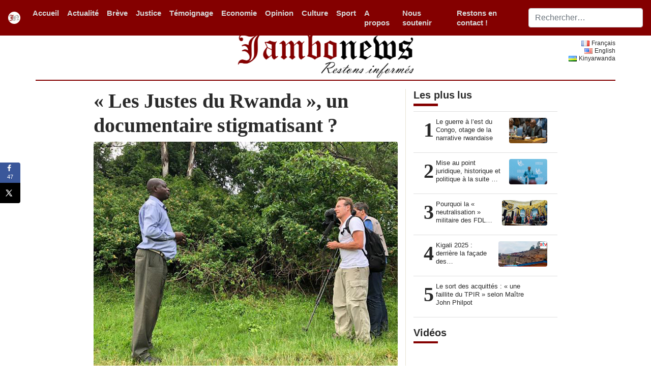

--- FILE ---
content_type: text/html; charset=UTF-8
request_url: https://www.jambonews.net/actualites/20200120-les-justes-du-rwanda-un-documentaire-stigmatisant/
body_size: 17025
content:
<!DOCTYPE html>
<html lang="fr-FR"
 xmlns:fb="http://www.facebook.com/2008/fbml"
    xmlns:og="http://opengraphprotocol.org/schema/"
    xmlns:fb="http://www.facebook.com/2008/fbml">
<head>
    <meta charset="UTF-8">
    <meta http-equiv="X-UA-Compatible" content="IE=edge">
    <meta name="viewport" content="width=device-width, initial-scale=1">

    <!-- Google Analytics -->
    <script>
    (function(i,s,o,g,r,a,m){i['GoogleAnalyticsObject']=r;i[r]=i[r]||function(){
    (i[r].q=i[r].q||[]).push(arguments)},i[r].l=1*new Date();a=s.createElement(o),
    m=s.getElementsByTagName(o)[0];a.async=1;a.src=g;m.parentNode.insertBefore(a,m)
    })(window,document,'script','https://www.google-analytics.com/analytics.js','ga');

    ga('create', 'UA-18768732-1', 'auto');
    ga('send', 'pageview');
    </script>
    <!-- End Google Analytics -->

    <!-- HTML5 shim and Respond.js for IE8 support of HTML5 elements and media queries -->
    <!--[if lt IE 9]>
    <script src="https://oss.maxcdn.com/html5shiv/3.7.2/html5shiv.min.js"></script>
    <script src="https://oss.maxcdn.com/respond/1.4.2/respond.min.js"></script>
    <![endif]-->
    <title>« Les Justes du Rwanda », un documentaire stigmatisant ? &#8211; Jambo News</title>
<meta name='robots' content='max-image-preview:large' />
	<style>img:is([sizes="auto" i], [sizes^="auto," i]) { contain-intrinsic-size: 3000px 1500px }</style>
	<!-- Hubbub v.1.35.1 https://morehubbub.com/ -->
<meta property="og:locale" content="fr_FR" />
<meta property="og:type" content="article" />
<meta property="og:title" content="« Les Justes du Rwanda », un documentaire stigmatisant ?" />
<meta property="og:description" content="En tentant de raconter l’héroïsme de quelques Hutu, un documentaire français fini par diaboliser «&nbsp;l’immense majorité&nbsp;». Ce mardi 14 janvier 2020 à Liège avait lieu une projection du documentaire «&nbsp;Les Justes du Rwanda&nbsp;», un film" />
<meta property="og:url" content="https://www.jambonews.net/actualites/20200120-les-justes-du-rwanda-un-documentaire-stigmatisant/" />
<meta property="og:site_name" content="Jambo News" />
<meta property="og:updated_time" content="2020-01-20T19:45:00+00:00" />
<meta property="article:published_time" content="2020-01-20T18:22:03+00:00" />
<meta property="article:modified_time" content="2020-01-20T19:45:00+00:00" />
<meta name="twitter:card" content="summary_large_image" />
<meta name="twitter:title" content="« Les Justes du Rwanda », un documentaire stigmatisant ?" />
<meta name="twitter:description" content="En tentant de raconter l’héroïsme de quelques Hutu, un documentaire français fini par diaboliser «&nbsp;l’immense majorité&nbsp;». Ce mardi 14 janvier 2020 à Liège avait lieu une projection du documentaire «&nbsp;Les Justes du Rwanda&nbsp;», un film" />
<meta class="flipboard-article" content="En tentant de raconter l’héroïsme de quelques Hutu, un documentaire français fini par diaboliser «&nbsp;l’immense majorité&nbsp;». Ce mardi 14 janvier 2020 à Liège avait lieu une projection du documentaire «&nbsp;Les Justes du Rwanda&nbsp;», un film" />
<meta property="fb:app_id" content="332490040765210" />
<meta property="og:image" content="https://www.jambonews.net/wp-content/uploads/2020/01/les_justes.jpg" />
<meta name="twitter:image" content="https://www.jambonews.net/wp-content/uploads/2020/01/les_justes.jpg" />
<meta property="og:image:width" content="1100" />
<meta property="og:image:height" content="825" />
<!-- Hubbub v.1.35.1 https://morehubbub.com/ -->

    <meta property="og:title" content="« Les Justes du Rwanda », un documentaire stigmatisant ?"/>
    <meta property="og:description" content="
En tentant de raconter l’héroïsme de quelques Hutu, un documentaire français fini par diaboliser «&nbsp;l’immense majorité&nbsp;»..."/>
    <meta property="og:type" content="article"/>
    <meta property="og:url" content="https://www.jambonews.net/actualites/20200120-les-justes-du-rwanda-un-documentaire-stigmatisant/"/>
    <meta property="og:site_name" content="Jambo News"/>
    <meta property="og:image" content="https://www.jambonews.net/wp-content/uploads/2020/01/les_justes-150x150.jpg"/>

    <meta name="twitter:card" content="summary_large_image">
    <meta name="twitter:title" content="« Les Justes du Rwanda », un documentaire stigmatisant ?">
    <meta name="twitter:description" content="
En tentant de raconter l’héroïsme de quelques Hutu, un documentaire français fini par diaboliser «&nbsp;l’immense majorité&nbsp;»..."/>
    <meta name="twitter:site" content="@Jambonewsnet">
    <meta name="twitter:creator" content="@Jambonewsnet">
    <meta name="twitter:image" content="https://www.jambonews.net/wp-content/uploads/2020/01/les_justes-150x150.jpg">

<link rel='stylesheet' id='wp-block-library-css' href='https://www.jambonews.net/wp-includes/css/dist/block-library/style.min.css' type='text/css' media='all' />
<style id='classic-theme-styles-inline-css' type='text/css'>
/*! This file is auto-generated */
.wp-block-button__link{color:#fff;background-color:#32373c;border-radius:9999px;box-shadow:none;text-decoration:none;padding:calc(.667em + 2px) calc(1.333em + 2px);font-size:1.125em}.wp-block-file__button{background:#32373c;color:#fff;text-decoration:none}
</style>
<style id='global-styles-inline-css' type='text/css'>
:root{--wp--preset--aspect-ratio--square: 1;--wp--preset--aspect-ratio--4-3: 4/3;--wp--preset--aspect-ratio--3-4: 3/4;--wp--preset--aspect-ratio--3-2: 3/2;--wp--preset--aspect-ratio--2-3: 2/3;--wp--preset--aspect-ratio--16-9: 16/9;--wp--preset--aspect-ratio--9-16: 9/16;--wp--preset--color--black: #000000;--wp--preset--color--cyan-bluish-gray: #abb8c3;--wp--preset--color--white: #ffffff;--wp--preset--color--pale-pink: #f78da7;--wp--preset--color--vivid-red: #cf2e2e;--wp--preset--color--luminous-vivid-orange: #ff6900;--wp--preset--color--luminous-vivid-amber: #fcb900;--wp--preset--color--light-green-cyan: #7bdcb5;--wp--preset--color--vivid-green-cyan: #00d084;--wp--preset--color--pale-cyan-blue: #8ed1fc;--wp--preset--color--vivid-cyan-blue: #0693e3;--wp--preset--color--vivid-purple: #9b51e0;--wp--preset--gradient--vivid-cyan-blue-to-vivid-purple: linear-gradient(135deg,rgba(6,147,227,1) 0%,rgb(155,81,224) 100%);--wp--preset--gradient--light-green-cyan-to-vivid-green-cyan: linear-gradient(135deg,rgb(122,220,180) 0%,rgb(0,208,130) 100%);--wp--preset--gradient--luminous-vivid-amber-to-luminous-vivid-orange: linear-gradient(135deg,rgba(252,185,0,1) 0%,rgba(255,105,0,1) 100%);--wp--preset--gradient--luminous-vivid-orange-to-vivid-red: linear-gradient(135deg,rgba(255,105,0,1) 0%,rgb(207,46,46) 100%);--wp--preset--gradient--very-light-gray-to-cyan-bluish-gray: linear-gradient(135deg,rgb(238,238,238) 0%,rgb(169,184,195) 100%);--wp--preset--gradient--cool-to-warm-spectrum: linear-gradient(135deg,rgb(74,234,220) 0%,rgb(151,120,209) 20%,rgb(207,42,186) 40%,rgb(238,44,130) 60%,rgb(251,105,98) 80%,rgb(254,248,76) 100%);--wp--preset--gradient--blush-light-purple: linear-gradient(135deg,rgb(255,206,236) 0%,rgb(152,150,240) 100%);--wp--preset--gradient--blush-bordeaux: linear-gradient(135deg,rgb(254,205,165) 0%,rgb(254,45,45) 50%,rgb(107,0,62) 100%);--wp--preset--gradient--luminous-dusk: linear-gradient(135deg,rgb(255,203,112) 0%,rgb(199,81,192) 50%,rgb(65,88,208) 100%);--wp--preset--gradient--pale-ocean: linear-gradient(135deg,rgb(255,245,203) 0%,rgb(182,227,212) 50%,rgb(51,167,181) 100%);--wp--preset--gradient--electric-grass: linear-gradient(135deg,rgb(202,248,128) 0%,rgb(113,206,126) 100%);--wp--preset--gradient--midnight: linear-gradient(135deg,rgb(2,3,129) 0%,rgb(40,116,252) 100%);--wp--preset--font-size--small: 13px;--wp--preset--font-size--medium: 20px;--wp--preset--font-size--large: 36px;--wp--preset--font-size--x-large: 42px;--wp--preset--spacing--20: 0.44rem;--wp--preset--spacing--30: 0.67rem;--wp--preset--spacing--40: 1rem;--wp--preset--spacing--50: 1.5rem;--wp--preset--spacing--60: 2.25rem;--wp--preset--spacing--70: 3.38rem;--wp--preset--spacing--80: 5.06rem;--wp--preset--shadow--natural: 6px 6px 9px rgba(0, 0, 0, 0.2);--wp--preset--shadow--deep: 12px 12px 50px rgba(0, 0, 0, 0.4);--wp--preset--shadow--sharp: 6px 6px 0px rgba(0, 0, 0, 0.2);--wp--preset--shadow--outlined: 6px 6px 0px -3px rgba(255, 255, 255, 1), 6px 6px rgba(0, 0, 0, 1);--wp--preset--shadow--crisp: 6px 6px 0px rgba(0, 0, 0, 1);}:where(.is-layout-flex){gap: 0.5em;}:where(.is-layout-grid){gap: 0.5em;}body .is-layout-flex{display: flex;}.is-layout-flex{flex-wrap: wrap;align-items: center;}.is-layout-flex > :is(*, div){margin: 0;}body .is-layout-grid{display: grid;}.is-layout-grid > :is(*, div){margin: 0;}:where(.wp-block-columns.is-layout-flex){gap: 2em;}:where(.wp-block-columns.is-layout-grid){gap: 2em;}:where(.wp-block-post-template.is-layout-flex){gap: 1.25em;}:where(.wp-block-post-template.is-layout-grid){gap: 1.25em;}.has-black-color{color: var(--wp--preset--color--black) !important;}.has-cyan-bluish-gray-color{color: var(--wp--preset--color--cyan-bluish-gray) !important;}.has-white-color{color: var(--wp--preset--color--white) !important;}.has-pale-pink-color{color: var(--wp--preset--color--pale-pink) !important;}.has-vivid-red-color{color: var(--wp--preset--color--vivid-red) !important;}.has-luminous-vivid-orange-color{color: var(--wp--preset--color--luminous-vivid-orange) !important;}.has-luminous-vivid-amber-color{color: var(--wp--preset--color--luminous-vivid-amber) !important;}.has-light-green-cyan-color{color: var(--wp--preset--color--light-green-cyan) !important;}.has-vivid-green-cyan-color{color: var(--wp--preset--color--vivid-green-cyan) !important;}.has-pale-cyan-blue-color{color: var(--wp--preset--color--pale-cyan-blue) !important;}.has-vivid-cyan-blue-color{color: var(--wp--preset--color--vivid-cyan-blue) !important;}.has-vivid-purple-color{color: var(--wp--preset--color--vivid-purple) !important;}.has-black-background-color{background-color: var(--wp--preset--color--black) !important;}.has-cyan-bluish-gray-background-color{background-color: var(--wp--preset--color--cyan-bluish-gray) !important;}.has-white-background-color{background-color: var(--wp--preset--color--white) !important;}.has-pale-pink-background-color{background-color: var(--wp--preset--color--pale-pink) !important;}.has-vivid-red-background-color{background-color: var(--wp--preset--color--vivid-red) !important;}.has-luminous-vivid-orange-background-color{background-color: var(--wp--preset--color--luminous-vivid-orange) !important;}.has-luminous-vivid-amber-background-color{background-color: var(--wp--preset--color--luminous-vivid-amber) !important;}.has-light-green-cyan-background-color{background-color: var(--wp--preset--color--light-green-cyan) !important;}.has-vivid-green-cyan-background-color{background-color: var(--wp--preset--color--vivid-green-cyan) !important;}.has-pale-cyan-blue-background-color{background-color: var(--wp--preset--color--pale-cyan-blue) !important;}.has-vivid-cyan-blue-background-color{background-color: var(--wp--preset--color--vivid-cyan-blue) !important;}.has-vivid-purple-background-color{background-color: var(--wp--preset--color--vivid-purple) !important;}.has-black-border-color{border-color: var(--wp--preset--color--black) !important;}.has-cyan-bluish-gray-border-color{border-color: var(--wp--preset--color--cyan-bluish-gray) !important;}.has-white-border-color{border-color: var(--wp--preset--color--white) !important;}.has-pale-pink-border-color{border-color: var(--wp--preset--color--pale-pink) !important;}.has-vivid-red-border-color{border-color: var(--wp--preset--color--vivid-red) !important;}.has-luminous-vivid-orange-border-color{border-color: var(--wp--preset--color--luminous-vivid-orange) !important;}.has-luminous-vivid-amber-border-color{border-color: var(--wp--preset--color--luminous-vivid-amber) !important;}.has-light-green-cyan-border-color{border-color: var(--wp--preset--color--light-green-cyan) !important;}.has-vivid-green-cyan-border-color{border-color: var(--wp--preset--color--vivid-green-cyan) !important;}.has-pale-cyan-blue-border-color{border-color: var(--wp--preset--color--pale-cyan-blue) !important;}.has-vivid-cyan-blue-border-color{border-color: var(--wp--preset--color--vivid-cyan-blue) !important;}.has-vivid-purple-border-color{border-color: var(--wp--preset--color--vivid-purple) !important;}.has-vivid-cyan-blue-to-vivid-purple-gradient-background{background: var(--wp--preset--gradient--vivid-cyan-blue-to-vivid-purple) !important;}.has-light-green-cyan-to-vivid-green-cyan-gradient-background{background: var(--wp--preset--gradient--light-green-cyan-to-vivid-green-cyan) !important;}.has-luminous-vivid-amber-to-luminous-vivid-orange-gradient-background{background: var(--wp--preset--gradient--luminous-vivid-amber-to-luminous-vivid-orange) !important;}.has-luminous-vivid-orange-to-vivid-red-gradient-background{background: var(--wp--preset--gradient--luminous-vivid-orange-to-vivid-red) !important;}.has-very-light-gray-to-cyan-bluish-gray-gradient-background{background: var(--wp--preset--gradient--very-light-gray-to-cyan-bluish-gray) !important;}.has-cool-to-warm-spectrum-gradient-background{background: var(--wp--preset--gradient--cool-to-warm-spectrum) !important;}.has-blush-light-purple-gradient-background{background: var(--wp--preset--gradient--blush-light-purple) !important;}.has-blush-bordeaux-gradient-background{background: var(--wp--preset--gradient--blush-bordeaux) !important;}.has-luminous-dusk-gradient-background{background: var(--wp--preset--gradient--luminous-dusk) !important;}.has-pale-ocean-gradient-background{background: var(--wp--preset--gradient--pale-ocean) !important;}.has-electric-grass-gradient-background{background: var(--wp--preset--gradient--electric-grass) !important;}.has-midnight-gradient-background{background: var(--wp--preset--gradient--midnight) !important;}.has-small-font-size{font-size: var(--wp--preset--font-size--small) !important;}.has-medium-font-size{font-size: var(--wp--preset--font-size--medium) !important;}.has-large-font-size{font-size: var(--wp--preset--font-size--large) !important;}.has-x-large-font-size{font-size: var(--wp--preset--font-size--x-large) !important;}
:where(.wp-block-post-template.is-layout-flex){gap: 1.25em;}:where(.wp-block-post-template.is-layout-grid){gap: 1.25em;}
:where(.wp-block-columns.is-layout-flex){gap: 2em;}:where(.wp-block-columns.is-layout-grid){gap: 2em;}
:root :where(.wp-block-pullquote){font-size: 1.5em;line-height: 1.6;}
</style>
<link rel='stylesheet' id='contact-form-7-css' href='https://www.jambonews.net/wp-content/plugins/contact-form-7/includes/css/styles.css' type='text/css' media='all' />
<link rel='stylesheet' id='ppress-frontend-css' href='https://www.jambonews.net/wp-content/plugins/wp-user-avatar/assets/css/frontend.min.css' type='text/css' media='all' />
<link rel='stylesheet' id='ppress-flatpickr-css' href='https://www.jambonews.net/wp-content/plugins/wp-user-avatar/assets/flatpickr/flatpickr.min.css' type='text/css' media='all' />
<link rel='stylesheet' id='ppress-select2-css' href='https://www.jambonews.net/wp-content/plugins/wp-user-avatar/assets/select2/select2.min.css' type='text/css' media='all' />
<link rel='stylesheet' id='bootstrap-css' href='https://www.jambonews.net/wp-content/themes/soyonsmaitres/assets/css/bootstrap.min.css' type='text/css' media='all' />
<link rel='stylesheet' id='soyonsmaitres-style-css' href='https://www.jambonews.net/wp-content/themes/soyonsmaitres/style.css' type='text/css' media='all' />
<link rel='stylesheet' id='dpsp-frontend-style-pro-css' href='https://www.jambonews.net/wp-content/plugins/social-pug/assets/dist/style-frontend-pro.css' type='text/css' media='all' />
<style id='dpsp-frontend-style-pro-inline-css' type='text/css'>

				@media screen and ( max-width : 720px ) {
					.dpsp-content-wrapper.dpsp-hide-on-mobile,
					.dpsp-share-text.dpsp-hide-on-mobile {
						display: none;
					}
					.dpsp-has-spacing .dpsp-networks-btns-wrapper li {
						margin:0 2% 10px 0;
					}
					.dpsp-network-btn.dpsp-has-label:not(.dpsp-has-count) {
						max-height: 40px;
						padding: 0;
						justify-content: center;
					}
					.dpsp-content-wrapper.dpsp-size-small .dpsp-network-btn.dpsp-has-label:not(.dpsp-has-count){
						max-height: 32px;
					}
					.dpsp-content-wrapper.dpsp-size-large .dpsp-network-btn.dpsp-has-label:not(.dpsp-has-count){
						max-height: 46px;
					}
				}
			
			@media screen and ( max-width : 720px ) {
				aside#dpsp-floating-sidebar.dpsp-hide-on-mobile.opened {
					display: none;
				}
			}
			
</style>
<script type="text/javascript" src="https://www.jambonews.net/wp-includes/js/jquery/jquery.min.js" id="jquery-core-js"></script>
<script type="text/javascript" src="https://www.jambonews.net/wp-includes/js/jquery/jquery-migrate.min.js" id="jquery-migrate-js"></script>
<script type="text/javascript" src="https://www.jambonews.net/wp-content/plugins/wp-user-avatar/assets/flatpickr/flatpickr.min.js" id="ppress-flatpickr-js"></script>
<script type="text/javascript" src="https://www.jambonews.net/wp-content/plugins/wp-user-avatar/assets/select2/select2.min.js" id="ppress-select2-js"></script>
<link rel="https://api.w.org/" href="https://www.jambonews.net/wp-json/" /><link rel="alternate" title="JSON" type="application/json" href="https://www.jambonews.net/wp-json/wp/v2/posts/20218" /><link rel="canonical" href="https://www.jambonews.net/actualites/20200120-les-justes-du-rwanda-un-documentaire-stigmatisant/" />
<link rel='shortlink' href='https://www.jambonews.net/?p=20218' />
<link rel="alternate" title="oEmbed (JSON)" type="application/json+oembed" href="https://www.jambonews.net/wp-json/oembed/1.0/embed?url=https%3A%2F%2Fwww.jambonews.net%2Factualites%2F20200120-les-justes-du-rwanda-un-documentaire-stigmatisant%2F" />
<link rel="alternate" title="oEmbed (XML)" type="text/xml+oembed" href="https://www.jambonews.net/wp-json/oembed/1.0/embed?url=https%3A%2F%2Fwww.jambonews.net%2Factualites%2F20200120-les-justes-du-rwanda-un-documentaire-stigmatisant%2F&#038;format=xml" />
<meta property="fb:app_id" content="332490040765210"/>
<meta property="fb:admins" content=""/>
<meta property="og:locale" content="fr_FR" />
<meta property="og:locale:alternate" content="fr_FR" />
<meta name="hubbub-info" description="Hubbub 1.35.1"><link rel="icon" href="https://www.jambonews.net/wp-content/uploads/2019/06/jn_logo-150x150.png" sizes="32x32" />
<link rel="icon" href="https://www.jambonews.net/wp-content/uploads/2019/06/jn_logo-300x300.png" sizes="192x192" />
<link rel="apple-touch-icon" href="https://www.jambonews.net/wp-content/uploads/2019/06/jn_logo-300x300.png" />
<meta name="msapplication-TileImage" content="https://www.jambonews.net/wp-content/uploads/2019/06/jn_logo-300x300.png" />
</head>

<body class="wp-singular post-template-default single single-post postid-20218 single-format-standard wp-embed-responsive wp-theme-soyonsmaitres">

<nav class="navbar navbar-expand-sm fixed-top site-header navbar-dark">
    <a class="navbar-brand" href="https://www.jambonews.net/">
        <img width="24" class="rounded-circle d-block mx-auto"
             src="https://www.jambonews.net/wp-content/themes/soyonsmaitres/assets/images/jn_logo.gif"
             alt="Jambonews FR - Restons informés" title="Jambonews FR - Restons informés"/>
    </a>
    <button class="navbar-toggler collapsed" type="button" data-toggle="collapse" data-target="#navbarCollapse"
            aria-controls="navbarCollapse" aria-expanded="false" aria-label="Toggle navigation">
        <span class="navbar-toggler-icon"></span>
    </button>
    <div class="collapse navbar-collapse" id="navbarCollapse" style="">
        <!-- <ul class="navbar-nav mr-auto" id="jn_primary_menu">
                    </ul> -->
        <ul id="jn_primary_menu" class="navbar-nav mr-auto"><li id="menu-item-19201" class="nav-item"><a href="https://www.jambonews.net/" class="nav-link">Accueil</a></li>
<li id="menu-item-19211" class="nav-item"><a href="https://www.jambonews.net/actualites/category/actualite/" class="nav-link">Actualité</a></li>
<li id="menu-item-19573" class="nav-item"><a href="https://www.jambonews.net/actualites/category/enbref/" class="nav-link">Brève</a></li>
<li id="menu-item-19213" class="nav-item"><a href="https://www.jambonews.net/actualites/category/justice/" class="nav-link">Justice</a></li>
<li id="menu-item-19217" class="nav-item"><a href="https://www.jambonews.net/actualites/category/temoignage/" class="nav-link">Témoignage</a></li>
<li id="menu-item-18340" class="nav-item"><a href="https://www.jambonews.net/actualites/category/economie/" class="nav-link">Economie</a></li>
<li id="menu-item-19212" class="nav-item"><a href="https://www.jambonews.net/actualites/category/opinion/" class="nav-link">Opinion</a></li>
<li id="menu-item-19378" class="nav-item"><a href="https://www.jambonews.net/actualites/category/la-culture/" class="nav-link">Culture</a></li>
<li id="menu-item-19216" class="nav-item"><a href="https://www.jambonews.net/actualites/category/sport/" class="nav-link">Sport</a></li>
<li id="menu-item-19240" class="nav-item"><a href="https://www.jambonews.net/a-propos-de-jambonews/" class="nav-link">A propos</a></li>
<li id="menu-item-19231" class="nav-item"><a href="https://www.jambonews.net/nous-soutenir/" class="nav-link">Nous soutenir</a></li>
<li id="menu-item-22119" class="nav-item"><a href="https://www.jambonews.net/restons-en-contact/" class="nav-link">Restons en contact !</a></li>
</ul>
        
<form id="searchform" role="search" method="get" class="form-inline mt-2 mt-md-0" action="https://www.jambonews.net/">
	<input autocomplete="off" class="form-control mr-sm-2 col-12" type="text" name="s" placeholder="Rechercher…" value="" aria-label="Search">
	<!-- <button class="btn btn-outline-secondary my-2 my-sm-0" type="submit"></button> -->
</form>
    </div>
</nav>

<main role="main" class="container">
    <div class="row align-items-end">
        <div class="col-sm  order-2 order-sm-1 text-sm-left d-sm-none d-md-block">
            <!-- <small><strong>date</strong></small> -->
        </div>
        <div class="col-sm-4 order-1 order-sm-2 text-sm-center d-sm-none d-md-block">
            <img src="https://www.jambonews.net/wp-content/themes/soyonsmaitres/assets/images/jambo.png"
                 alt="Jambonews FR - Restons informés" title="Jambonews FR - Restons informés" class="img-fluid">
        </div>
        <div class="col-sm  order-3 order-sm-3 text-sm-right align-self-center d-sm-none d-md-block" id="language-switcher-block">
            <ul class="small">	<li class="lang-item lang-item-1205 lang-item-fr current-lang lang-item-first"><a lang="fr-FR" hreflang="fr-FR" href="https://www.jambonews.net/actualites/20200120-les-justes-du-rwanda-un-documentaire-stigmatisant/" aria-current="true"><img src="[data-uri]" alt="" width="16" height="11" style="width: 16px; height: 11px;" /><span style="margin-left:0.3em;">Français</span></a></li>
	<li class="lang-item lang-item-1208 lang-item-en no-translation"><a lang="en-US" hreflang="en-US" href="https://www.jambonews.net/en/"><img src="[data-uri]" alt="" width="16" height="11" style="width: 16px; height: 11px;" /><span style="margin-left:0.3em;">English</span></a></li>
	<li class="lang-item lang-item-1212 lang-item-rw no-translation"><a lang="rw" hreflang="rw" href="https://www.jambonews.net/rw/"><img src="[data-uri]" alt="" width="16" height="11" style="width: 16px; height: 11px;" /><span style="margin-left:0.3em;">Kinyarwanda</span></a></li>
</ul>
        </div>
    </div>
    <hr class="col-xs-12 d-none d-md-block d-lg-block"
        style="margin-top: 0; margin-bottom: 1rem; border: 0; border-top: 2px solid #840000;">
<div class="entry-page">
<div class="row">
    <div class="col-sm-8 blog-main">
                        <div class="blog-post">
                    <h2 class="blog-post-title">« Les Justes du Rwanda », un documentaire stigmatisant ?</h2>
                    <figure class="figure text-center leading-image-container">
                      <div class="text-center">
                        <img src="https://www.jambonews.net/wp-content/uploads/2020/01/les_justes.jpg" class="leading-image rounded img-fluid"
                                 alt="« Les Justes du Rwanda », un documentaire stigmatisant ?">
                               </div>
                      <figcaption class="figure-caption text-center">
                        <small></small>
                      </figcaption>
                    </figure>
                    <footer class="blockquote-footer">
                      <span class="dropdown">
                        <a href="#" role="button" id="dropdownAuthorLink" data-toggle="dropdown" aria-haspopup="true" aria-expanded="false">
                      Gustave Mbonyumutwa                    </a>
                      <div class="dropdown-menu p-4 text-muted" aria-labelledby="dropdownAuthorLink" style="max-width: 320px;">
                      <h5 class="dropdown-header section-label">Gustave Mbonyumutwa</h5>
                      <img data-del="avatar" src='https://www.jambonews.net/wp-content/uploads/2019/05/gustave-Mbonyumutwa.png' class='avatar pp-user-avatar avatar-thumbnailwp-user-avatar wp-user-avatar-thumbnail photo ' width='680'/>                          <p>
                            <small>
                                                      </small>
                          </p>
                      </div>
                  </span>, janvier 20, 2020</footer>
                    <div class="article-content">
                      	
		
<p><strong>En tentant de raconter l’héroïsme de quelques Hutu, un documentaire français fini par diaboliser «&nbsp;<em>l’immense majorité&nbsp;»</em>.</strong></p>



<p>Ce mardi 14 janvier 2020 à Liège avait lieu une projection du documentaire «&nbsp;Les Justes du Rwanda&nbsp;», un film imaginé, écrit, réalisé et produit par Luc Lagun-Bouchet fin 2018<sup>[1]</sup>.</p>



<p>Le documentaire, d’une cinquantaine de minutes, immortalise l’histoire de trois Hutu qui ont caché des Tutsi pendant le génocide, les sauvant ainsi d’une mort certaine.</p>



<p>Le film est très bien fait. Il est sobre, fluide et captivant du début à la fin. Ce sont les «&nbsp;sauvés&nbsp;» et les «&nbsp;sauveurs&nbsp;» qui racontent, avec humilité, lucidité et pudeur.</p>



<h3 class="wp-block-heading"><strong>«&nbsp;Les Justes&nbsp;»</strong></h3>



<p>Il y a trois histoires de « Justes », tous des Hutu. Celles de Damas à Kigali<sup>[2]</sup>, de Joséphine à Kibuye<sup>[3]</sup> et de Frodouard<sup>[4]</sup> à Gitarama. Tour à tour, ils nous racontent ce qu’ils ont fait et comment ils l’ont fait. Quant au « pourquoi ils l’ont fait », ils ne disent pas grand-chose. Ils restent humbles et font seulement comprendre que c’était probablement dans leur nature.</p>



<figure class="wp-block-gallery aligncenter columns-3 is-cropped wp-block-gallery-1 is-layout-flex wp-block-gallery-is-layout-flex"><ul class="blocks-gallery-grid"><li class="blocks-gallery-item"><figure><img decoding="async" width="661" height="438" src="https://www.jambonews.net/wp-content/uploads/2020/01/dsc-8945.jpg" alt="" data-id="20225" data-link="https://www.jambonews.net/actualites/20200120-les-justes-du-rwanda-un-documentaire-stigmatisant/dsc-8945/" class="wp-image-20225" srcset="https://www.jambonews.net/wp-content/uploads/2020/01/dsc-8945.jpg 661w, https://www.jambonews.net/wp-content/uploads/2020/01/dsc-8945-300x199.jpg 300w" sizes="(max-width: 661px) 100vw, 661px" /><figcaption class="blocks-gallery-item__caption"><a href="https://www.lemonde.fr/afrique/article/2019/04/09/l-orphelinat-de-nyamirambo-symbole-des-justes-du-rwanda_5447686_3212.html">Damas Gisimba</a></figcaption></figure></li><li class="blocks-gallery-item"><figure><img decoding="async" width="709" height="471" src="https://www.jambonews.net/wp-content/uploads/2020/01/joshinphne_LR.jpg" alt="" data-id="20223" data-link="https://www.jambonews.net/actualites/20200120-les-justes-du-rwanda-un-documentaire-stigmatisant/joshinphne_lr/" class="wp-image-20223" srcset="https://www.jambonews.net/wp-content/uploads/2020/01/joshinphne_LR.jpg 709w, https://www.jambonews.net/wp-content/uploads/2020/01/joshinphne_LR-300x199.jpg 300w" sizes="(max-width: 709px) 100vw, 709px" /><figcaption class="blocks-gallery-item__caption"><a href="https://proof.org/stories-of-courage/2013/3/18/dusabimana">Josephine Dusabimana.</a></figcaption></figure></li><li class="blocks-gallery-item"><figure><img loading="lazy" decoding="async" width="318" height="297" src="https://www.jambonews.net/wp-content/uploads/2020/01/juste_1.png" alt="" data-id="20226" data-full-url="https://www.jambonews.net/wp-content/uploads/2020/01/juste_1.png" data-link="https://www.jambonews.net/actualites/20200120-les-justes-du-rwanda-un-documentaire-stigmatisant/juste_1/" class="wp-image-20226" srcset="https://www.jambonews.net/wp-content/uploads/2020/01/juste_1.png 318w, https://www.jambonews.net/wp-content/uploads/2020/01/juste_1-300x280.png 300w" sizes="auto, (max-width: 318px) 100vw, 318px" /><figcaption class="blocks-gallery-item__caption"><a href="http://www.cpch.eu/Temoignage-J086.html">Frodouard Karuhije</a></figcaption></figure></li></ul></figure>



<h3 class="wp-block-heading"><strong>Les «&nbsp;sauvés&nbsp;»</strong></h3>



<p>Ensuite, ce sont les «&nbsp;sauvés&nbsp;» qui racontent.</p>



<p>Pie qui a survécu grâce à Damas, caché pendant 100 jours dans une toilette. Thomas et Pierre qui ont été recueillis par Joséphine dans sa propre maison et enfin, Antoinette qui doit la vie à Frodouard, tout simplement cachée dans un trou creusé par son sauveur au milieu des champs.</p>



<p>Plus qu’un film, ce sont trois magnifiques témoignages qui apportent un peu de vie et d’espoir à ce printemps maudit de 1994.</p>



<p>Il y a malheureusement deux bémols à ce documentaire, deux éléments que nous avons trouvés fortement dérangeants.</p>



<h3 class="wp-block-heading"><strong>La stigmatisation</strong></h3>



<p>D’abord, il y a cette inexplicable détermination du réalisateur à vouloir diaboliser les Hutu dans leur ensemble. Depuis la fiche de présentation, jusqu’au débat qui a suivi la projection, le réalisateur persiste et signe&nbsp;: il s’agit bien de «&nbsp;<em>l’immense majorité des Hutu qui a participé aux tueries&nbsp;</em>»&nbsp;!</p>



<p>Pourtant, sur les 6.000.000 de Hutu vivant au Rwanda en 1994, comment aurait-il été possible que «&nbsp;<em>l’immense majorité</em>&nbsp;» puisse participer aux massacres&nbsp;? Il s’agirait de plus de 5.000.000 d’individus, si l’on prend un taux entre 80 et 90% pour quantifier l’expression «&nbsp;<em>immense majorité&nbsp;</em>».</p>



<p>Malgré ce rapide calcul, le réalisateur n’en démord pas et continue de soutenir que cette proportion de tueurs est correcte, soit en moyenne 5 assassins pour 1 victime…</p>



<p>Plus grave encore, c’est de suggérer que «&nbsp;toute une ethnie&nbsp;» composée de millions de personnes, à l’exception que quelques-uns, serait coupable collectivement, alors que dans les faits, le nombre de 200.000 à 300.000 tueurs, déjà très effrayant, semble être le plus sérieux<sup>[5]</sup>. C’est à peine 7% de la population totale des Hutu, bien loin de l’ordre de grandeur que représente l’expression «&nbsp;<em>immense majorité</em>&nbsp;».</p>



<h3 class="wp-block-heading"><strong>La propagande</strong></h3>



<p>Ensuite, le deuxième point qui dérange, ce sont les quelques contre-vérités historiques disséminées un peu partout dans le documentaire.</p>



<p>Il y a par exemple cette traduction trompeuse du mot «&nbsp;<em>Inkotanyi</em>&nbsp;» par «&nbsp;<em>Tutsi</em>&nbsp;» au tout début.</p>



<p>Le film s’ouvre sur un extrait sonore de la RTLM, dans lequel l’animateur de cette tristement célèbre radio, chante «&nbsp;<em>les INKOTANYI ont été exterminés&nbsp;</em>» en kinyarwanda, mais le film traduit ces mots par «&nbsp;<em>les TUTSI ont été exterminés</em>&nbsp;».&nbsp;</p>



<p>Pourtant, toute personne qui s’intéresse à l’histoire du Rwanda sait que le mot «&nbsp;<em>Inkotanyi</em>&nbsp;» est le nom de guerre que s’étaient donné les rebelles du Front Patriotique Rwandais (FPR) dès les débuts de leur attaque en octobre 1990. D’ailleurs, encore aujourd’hui, le nom complet du FPR est officiellement «&nbsp;FPR-Inkotanyi&nbsp;», sans aucune référence explicite aux Tutsi.</p>



<p>Plus loin, vers le milieu du documentaire, il y a toute une explication selon laquelle ce sont les colons belges qui auraient «&nbsp;inventé&nbsp;» les ethnies au Rwanda afin de mieux asseoir leur pouvoir. Un point de vue discutable, puisque les ethnies faisaient déjà partie du paysage socio-politique rwandais depuis des siècles.</p>



<p>Enfin, l’élément le plus surprenant fut la présence d’une subtile propagande tout au long du film en faveur du Front Patriotique Rwandais (FPR), le parti au pouvoir depuis 25 ans. Le FPR y est décrit comme un mouvement politique salutaire pour tous les Rwandais et auquel rien ne peut être reproché, alors que ses crimes commis avant, pendant et après le génocide contre les Tutsi au Rwanda en 1994 sont suffisamment documentés par quasiment tous les organismes de défense des droits de l’Homme (Human Rights Watch, Amnesty International, UN OHCR, etc…).</p>



<div class="wp-block-image"><figure class="aligncenter size-large"><img loading="lazy" decoding="async" width="1024" height="576" src="https://www.jambonews.net/wp-content/uploads/2020/01/LesJustesDuRwanda_LucLagunBouchet_ATProd_2019_1.1.34-1024x576.jpg" alt="" class="wp-image-20221" srcset="https://www.jambonews.net/wp-content/uploads/2020/01/LesJustesDuRwanda_LucLagunBouchet_ATProd_2019_1.1.34-1024x576.jpg 1024w, https://www.jambonews.net/wp-content/uploads/2020/01/LesJustesDuRwanda_LucLagunBouchet_ATProd_2019_1.1.34-300x169.jpg 300w, https://www.jambonews.net/wp-content/uploads/2020/01/LesJustesDuRwanda_LucLagunBouchet_ATProd_2019_1.1.34-768x432.jpg 768w, https://www.jambonews.net/wp-content/uploads/2020/01/LesJustesDuRwanda_LucLagunBouchet_ATProd_2019_1.1.34-1536x864.jpg 1536w, https://www.jambonews.net/wp-content/uploads/2020/01/LesJustesDuRwanda_LucLagunBouchet_ATProd_2019_1.1.34.jpg 1920w" sizes="auto, (max-width: 1024px) 100vw, 1024px" /></figure></div>



<h3 class="wp-block-heading"><strong>Des héros malgré tout</strong></h3>



<p>Sans cette touche politique qui donne un caractère courtisan, pour ne pas dire partisan au film, ce documentaire aurait pu se distinguer des autres, pour avoir choisi de raconter une histoire bien éloignée du monde politique. Mis à part ces deux bémols, le documentaire est à voir.&nbsp;</p>



<p>Nous vous le recommandons et entre temps, nous espérons que le réalisateur reviendra à la raison vis-à-vis de son acharnement envers «&nbsp;<em>l’immense majorité</em>&nbsp;» des Hutu.</p>



<p>Ce qui compte, c’est que les histoires de Damas, Joséphine et Frodouard soient connues car à notre avis, ce sont plus que des « justes », ce sont des héros.</p>



<p><strong><em>Jambonews.net</em></strong><br><strong>Envie de proposer un article pour publication&nbsp;<em>sur&nbsp;<a href="http://jambonews.net/">jambonews.net?&nbsp;</a></em></strong><a href="http://www.jambonews.net/soumettre-un-article/"><strong><em>Plus d’infos ici</em></strong></a><br></p>



<hr class="wp-block-separator"/>



<p><a href="applewebdata://4784AD6C-6F9E-415C-A165-8211A45725E6#_ftnref1"><sup>[1]</sup></a>&nbsp;<a href="http://www.citemiroir.be/fr/activite/les-justes-du-rwanda">http://www.citemiroir.be/fr/activite/les-justes-du-rwanda</a></p>



<p><a href="applewebdata://4784AD6C-6F9E-415C-A165-8211A45725E6#_ftnref2"><sup>[2]</sup></a>&nbsp;<a href="https://www.lemonde.fr/afrique/article/2019/04/09/l-orphelinat-de-nyamirambo-symbole-des-justes-du-rwanda_5447686_3212.html">https://www.lemonde.fr/afrique/article/2019/04/09/l-orphelinat-de-nyamirambo-symbole-des-justes-du-rwanda_5447686_3212.html</a></p>



<p><a href="applewebdata://4784AD6C-6F9E-415C-A165-8211A45725E6#_ftnref3"><sup>[3]</sup></a>&nbsp;<a href="https://proof.org/stories-of-courage/2013/3/18/dusabimana">https://proof.org/stories-of-courage/2013/3/18/dusabimana</a></p>



<p><a href="applewebdata://4784AD6C-6F9E-415C-A165-8211A45725E6#_ftnref4"><sup>[4]</sup></a>&nbsp;<a href="http://www.cpch.eu/Temoignage-J086.html">http://www.cpch.eu/Temoignage-J086.html</a></p>



<p><a href="applewebdata://4784AD6C-6F9E-415C-A165-8211A45725E6#_ftnref5"><sup>[5]</sup></a>&nbsp;<a href="https://www.nybooks.com/articles/2018/06/28/rwanda-deathly-hush/">https://www.nybooks.com/articles/2018/06/28/rwanda-deathly-hush/</a></p>
<!-- FB Comments For Wp: http://www.vivacityinfotech.com --><h3 class='coments-title'>Commentaires</h3><p class='commentcount'><fb:comments-count href="https://www.jambonews.net/actualites/20200120-les-justes-du-rwanda-un-documentaire-stigmatisant/"></fb:comments-count> commentaires</p><div class="fb-comments" data-href="https://www.jambonews.net/actualites/20200120-les-justes-du-rwanda-un-documentaire-stigmatisant/" data-numposts="6" data-width="100%" data-colorscheme="light"></div><div id="dpsp-content-bottom" class="dpsp-content-wrapper dpsp-shape-rounded dpsp-size-medium dpsp-has-spacing dpsp-has-buttons-count dpsp-show-on-mobile dpsp-button-style-1" style="min-height:40px;position:relative">
	<ul class="dpsp-networks-btns-wrapper dpsp-networks-btns-share dpsp-networks-btns-content dpsp-column-5 " style="padding:0;margin:0;list-style-type:none">
<li class="dpsp-network-list-item dpsp-network-list-item-facebook" style="float:left">
	<a rel="nofollow noopener" href="https://www.facebook.com/sharer/sharer.php?u=https%3A%2F%2Fwww.jambonews.net%2Factualites%2F20200120-les-justes-du-rwanda-un-documentaire-stigmatisant%2F&#038;t=%C2%AB%20Les%20Justes%20du%20Rwanda%20%C2%BB%2C%20un%20documentaire%20stigmatisant%20%3F" class="dpsp-network-btn dpsp-facebook dpsp-has-count dpsp-first dpsp-has-label-mobile" target="_blank" aria-label="Share on Facebook" title="Share on Facebook" style="font-size:14px;padding:0rem;max-height:40px" >	<span class="dpsp-network-icon "><span class="dpsp-network-icon-inner" ><svg version="1.1" xmlns="http://www.w3.org/2000/svg" width="32" height="32" viewBox="0 0 18 32"><path d="M17.12 0.224v4.704h-2.784q-1.536 0-2.080 0.64t-0.544 1.92v3.392h5.248l-0.704 5.28h-4.544v13.568h-5.472v-13.568h-4.544v-5.28h4.544v-3.904q0-3.328 1.856-5.152t4.96-1.824q2.624 0 4.064 0.224z"></path></svg></span></span>
	<span class="dpsp-network-count">47</span></a></li>

<li class="dpsp-network-list-item dpsp-network-list-item-x" style="float:left">
	<a rel="nofollow noopener" href="https://x.com/intent/tweet?text=%C2%AB%20Les%20Justes%20du%20Rwanda%20%C2%BB%2C%20un%20documentaire%20stigmatisant%20%3F&#038;url=https%3A%2F%2Fwww.jambonews.net%2Factualites%2F20200120-les-justes-du-rwanda-un-documentaire-stigmatisant%2F" class="dpsp-network-btn dpsp-x dpsp-no-label dpsp-has-label-mobile" target="_blank" aria-label="Share on X" title="Share on X" style="font-size:14px;padding:0rem;max-height:40px" >	<span class="dpsp-network-icon "><span class="dpsp-network-icon-inner" ><svg version="1.1" xmlns="http://www.w3.org/2000/svg" width="32" height="32" viewBox="0 0 32 30"><path d="M30.3 29.7L18.5 12.4l0 0L29.2 0h-3.6l-8.7 10.1L10 0H0.6l11.1 16.1l0 0L0 29.7h3.6l9.7-11.2L21 29.7H30.3z M8.6 2.7 L25.2 27h-2.8L5.7 2.7H8.6z"></path></svg></span></span>
	</a></li>

<li class="dpsp-network-list-item dpsp-network-list-item-print" style="float:left">
	<a rel="nofollow noopener" href="#" class="dpsp-network-btn dpsp-print dpsp-no-label dpsp-last dpsp-has-label-mobile" target="_blank" aria-label="Print this webpage" title="Print this webpage" style="font-size:14px;padding:0rem;max-height:40px" >	<span class="dpsp-network-icon "><span class="dpsp-network-icon-inner" ><svg version="1.1" xmlns="http://www.w3.org/2000/svg" width="32" height="32" viewBox="0 0 30 32"><path d="M27.712 9.152c1.28 0 2.4 1.12 2.4 2.496v11.712c0 1.344-1.12 2.464-2.4 2.464h-2.432l1.088 4.896h-22.112l0.864-4.896h-2.624c-1.44 0-2.496-1.12-2.496-2.464v-11.712c0-1.376 1.056-2.496 2.496-2.496h3.072v-3.744h1.088v-4.128h16.864v4.128h1.088v3.744h3.104zM7.776 2.784v9.344h14.624v-9.344h-14.624zM4.16 15.232c0.96 0 1.76-0.768 1.76-1.728 0-0.896-0.8-1.696-1.76-1.696-0.928 0-1.728 0.8-1.728 1.696 0 0.96 0.8 1.728 1.728 1.728zM6.176 29.248h18.144l-1.504-7.744h-15.488zM14.24 25.632h-4.448v-1.12h4.448v1.12zM20.576 25.632h-4.448v-1.12h4.448v1.12z"></path></svg></span></span>
	</a></li>
</ul></div>
                    </div>
                </div>
                </div>

    <aside class="col-sm-4 blog-sidebar far-left-border">
        <div class="sidebar-module"><h5 class="section-label">Les plus lus</h5>		<div class="list-group list-group-flush">
							<a href="https://www.jambonews.net/actualites/20251215-le-guerre-a-lest-du-congo-otage-de-la-narrative-rwandaise/" class="list-group-item list-group-item-action flex-column align-items-start">
						    		<div class="media">
						<span class="align-self-center mr-1 h2">1</span>
						<div class="media-body popular-max-preview-lines">
						 Le guerre à l’est du Congo, otage de la narrative rwandaise						</div>
						<img src="https://www.jambonews.net/wp-content/uploads/2025/12/UN71091760.jpg" class="ml-3 rounded sections-thumbnail" alt="">
					</div>
  			</a>
								<a href="https://www.jambonews.net/actualites/20251203-mise-au-point-juridique-historique-et-politique-a-la-suite-de-larticle-ideologie-du-genocide-la-belgique-gardien-du-patrimoine-genetique/" class="list-group-item list-group-item-action flex-column align-items-start">
						    		<div class="media">
						<span class="align-self-center mr-1 h2">2</span>
						<div class="media-body popular-max-preview-lines">
						 Mise au point juridique, historique et politique à la suite de l’article “Idéologie du génocide : la Belgique, gardien du patrimoine génétique”						</div>
						<img src="https://www.jambonews.net/wp-content/uploads/2025/12/bizimana1.jpg" class="ml-3 rounded sections-thumbnail" alt="">
					</div>
  			</a>
								<a href="https://www.jambonews.net/actualites/20251024-pourquoi-la-neutralisation-militaire-des-fdlr-est-une-dangereuse-illusion/" class="list-group-item list-group-item-action flex-column align-items-start">
						    		<div class="media">
						<span class="align-self-center mr-1 h2">3</span>
						<div class="media-body popular-max-preview-lines">
						 Pourquoi la « neutralisation » militaire des FDLR est une dangereuse illusion						</div>
						<img src="https://www.jambonews.net/wp-content/uploads/2025/10/0150806866353-web-tete.webp" class="ml-3 rounded sections-thumbnail" alt="">
					</div>
  			</a>
								<a href="https://www.jambonews.net/actualites/20250927-kigali-2025-derriere-la-facade-des-championnats-du-monde-uci-les-plus-propres-de-lhistoire/" class="list-group-item list-group-item-action flex-column align-items-start">
						    		<div class="media">
						<span class="align-self-center mr-1 h2">4</span>
						<div class="media-body popular-max-preview-lines">
						 Kigali 2025 : derrière la façade des Championnats du Monde UCI les plus propres de l’histoire						</div>
						<img src="https://www.jambonews.net/wp-content/uploads/2025/09/Screenshot-2025-09-27-at-14.34.28.png" class="ml-3 rounded sections-thumbnail" alt="">
					</div>
  			</a>
								<a href="https://www.jambonews.net/actualites/20250914-le-sort-des-acquittes-une-faillite-du-tpir-selon-maitre-john-philpot/" class="list-group-item list-group-item-action flex-column align-items-start">
						    		<div class="media">
						<span class="align-self-center mr-1 h2">5</span>
						<div class="media-body popular-max-preview-lines">
						 Le sort des acquittés : « une faillite du TPIR » selon Maître John Philpot						</div>
						<img src="https://www.jambonews.net/wp-content/uploads/2025/09/AGFBN6G2TVHCDJPGYAMPKP3B3Y.avif" class="ml-3 rounded sections-thumbnail" alt="">
					</div>
  			</a>
							<br>
		</div>
			</div><div class="sidebar-module"><h5 class="section-label">Vidéos</h5>        <div class="rounded embed-responsive embed-responsive-16by9">
          <iframe
                class="embed-responsive-item"
                src="https://www.youtube.com/embed/V177AbTQ0CM"
                frameborder="0"
                allow="autoplay; encrypted-media"
                allowfullscreen>
          </iframe>
        </div>
        <br>
              <hr class="hr-line">
              <div class="media">
          <a href="https://www.youtube.com/embed/qanwws0-1_Q?autoplay=1" target="_blank">
            <img class="mr-3" width="108" src="https://img.youtube.com/vi/qanwws0-1_Q/mqdefault.jpg" alt="Témoignage d&#039;Eric MANIRIHO, rescapé des crimes et génocide commis contre les Hutu par le FPR">
          </a>
          <div class="media-body">
            <small class="mt-0 videos-max-preview-lines">
              <a href="https://www.youtube.com/embed/qanwws0-1_Q?autoplay=1" target="_blank">
              Témoignage d&#039;Eric MANIRIHO, rescapé des crimes et génocide commis contre les Hutu par le FPR            </a>
            </small>
          </div>
        </div>
            <hr class="hr-line">
              <div class="media">
          <a href="https://www.youtube.com/embed/Dpij1l62Y7E?autoplay=1" target="_blank">
            <img class="mr-3" width="108" src="https://img.youtube.com/vi/Dpij1l62Y7E/mqdefault.jpg" alt="Ubuhamya bwa Josiane Mukakalisa wacitse kwicumu jenoside yakorewe Abatutsi">
          </a>
          <div class="media-body">
            <small class="mt-0 videos-max-preview-lines">
              <a href="https://www.youtube.com/embed/Dpij1l62Y7E?autoplay=1" target="_blank">
              Ubuhamya bwa Josiane Mukakalisa wacitse kwicumu jenoside yakorewe Abatutsi            </a>
            </small>
          </div>
        </div>
            <hr class="hr-line">
              <div class="media">
          <a href="https://youtu.be/it6MW1s2g2k?autoplay=1" target="">
            <img class="mr-3" width="108" src="https://img.youtube.com/vi/it6MW1s2g2k/mqdefault.jpg" alt="Ubuhamya bwa Patrick Horanimpundu, warokotse ubwicanyi ndengakamere rwakorewe abahutu">
          </a>
          <div class="media-body">
            <small class="mt-0 videos-max-preview-lines">
              <a href="https://youtu.be/it6MW1s2g2k?autoplay=1" target="">
              Ubuhamya bwa Patrick Horanimpundu, warokotse ubwicanyi ndengakamere rwakorewe abahutu            </a>
            </small>
          </div>
        </div>
            <hr class="hr-line">
      </div>    </aside>

</div>
</div>
<div class="row">
  <div class="col-sm-12 blog-main">
    <hr class="hr-line">
    <div class="sidebar-module">            <div class="row">
                                    <div class="col-sm-12 col-md-3">
                        <h6 class="mt-0 section-label">
                            Culture                        </h6>
                        <div class="card">
                            <div class="card-header" style="display: flex; justify-content: center; background-color: white">
                                                                    <a href="https://www.jambonews.net/actualites/20210902-rwanda-nouveau-deces-dun-chanteur-en-detention/">
                                        <img class="card-img-top" height="160"
                                             src="https://www.jambonews.net/wp-content/uploads/2021/09/jay_polly_jambonews.jpg"
                                             alt="Rwanda: nouveau décès d’un chanteur en détention" style="width: auto">
                                    </a>
                                                            </div>
                            <ul class="list-group list-group-flush">
                                                                        <li class="list-group-item">
                                            <p class="mt-0">
                                                <a href="https://www.jambonews.net/actualites/20210902-rwanda-nouveau-deces-dun-chanteur-en-detention/">Rwanda: nouveau décès d’un chanteur en détention</a>
                                            </p>
                                        </li>
                                                                                <li class="list-group-item">
                                            <p class="mt-0">
                                                <a href="https://www.jambonews.net/actualites/20210323-rwanda-ou-est-innocent-bahati/">Rwanda : Où est Innocent Bahati ?</a>
                                            </p>
                                        </li>
                                                                                <li class="list-group-item">
                                            <p class="mt-0">
                                                <a href="https://www.jambonews.net/actualites/20200304-les-intore-du-rwanda-un-endoctrinement-qui-inquiete/">Les Intore du Rwanda, un endoctrinement qui inquiète</a>
                                            </p>
                                        </li>
                                                                                <li class="list-group-item">
                                            <p class="mt-0">
                                                <a href="https://www.jambonews.net/actualites/20190703-clarisse-karasira-une-etoile-montante-au-rwanda/">Clarisse Karasira, une étoile montante au Rwanda</a>
                                            </p>
                                        </li>
                                                                    </ul>
                        </div>
                    </div>
                                        <div class="col-sm-12 col-md-3">
                        <h6 class="mt-0 section-label">
                            Economie                        </h6>
                        <div class="card">
                            <div class="card-header" style="display: flex; justify-content: center; background-color: white">
                                                                    <a href="https://www.jambonews.net/actualites/20200320-kigali-reprend-limpitoyable-destruction-des-habitations-malgre-le-covid-19/">
                                        <img class="card-img-top" height="160"
                                             src="https://www.jambonews.net/wp-content/uploads/2020/03/bannyahe-covid-19.jpg"
                                             alt="Kigali reprend l’impitoyable destruction des habitations malgré le Covid-19" style="width: auto">
                                    </a>
                                                            </div>
                            <ul class="list-group list-group-flush">
                                                                        <li class="list-group-item">
                                            <p class="mt-0">
                                                <a href="https://www.jambonews.net/actualites/20200320-kigali-reprend-limpitoyable-destruction-des-habitations-malgre-le-covid-19/">Kigali reprend l’impitoyable destruction des habitations malgré le Covid-19</a>
                                            </p>
                                        </li>
                                                                                <li class="list-group-item">
                                            <p class="mt-0">
                                                <a href="https://www.jambonews.net/actualites/20200224-kizito-mihigo-le-rwanda-reconcilie-par-le-christ/">Kizito Mihigo : « le Rwanda réconcilié par le Christ »</a>
                                            </p>
                                        </li>
                                                                                <li class="list-group-item">
                                            <p class="mt-0">
                                                <a href="https://www.jambonews.net/actualites/20191230-rwanda-cachez-moi-ces-pauvres-que-je-ne-saurais-voir/">Rwanda : Cachez- moi ces pauvres que je ne saurais voir !</a>
                                            </p>
                                        </li>
                                                                                <li class="list-group-item">
                                            <p class="mt-0">
                                                <a href="https://www.jambonews.net/actualites/20191216-destructions-au-rwanda-victoire-ingabire-denonce-la-brutalisation-des-citoyens/">Destructions au Rwanda : Victoire Ingabire dénonce la brutalisation des citoyens</a>
                                            </p>
                                        </li>
                                                                    </ul>
                        </div>
                    </div>
                                        <div class="col-sm-12 col-md-3">
                        <h6 class="mt-0 section-label">
                            Justice                        </h6>
                        <div class="card">
                            <div class="card-header" style="display: flex; justify-content: center; background-color: white">
                                                                    <a href="https://www.jambonews.net/actualites/20251203-mise-au-point-juridique-historique-et-politique-a-la-suite-de-larticle-ideologie-du-genocide-la-belgique-gardien-du-patrimoine-genetique/">
                                        <img class="card-img-top" height="160"
                                             src="https://www.jambonews.net/wp-content/uploads/2025/12/bizimana1.jpg"
                                             alt="Mise au point juridique, historique et politique à la suite de l’article “Idéologie du génocide : la Belgique, gardien du patrimoine génétique”" style="width: auto">
                                    </a>
                                                            </div>
                            <ul class="list-group list-group-flush">
                                                                        <li class="list-group-item">
                                            <p class="mt-0">
                                                <a href="https://www.jambonews.net/actualites/20251203-mise-au-point-juridique-historique-et-politique-a-la-suite-de-larticle-ideologie-du-genocide-la-belgique-gardien-du-patrimoine-genetique/">Mise au point juridique, historique et politique à la suite de l’article “Idéologie du génocide : la Belgique, gardien du patrimoine génétique”</a>
                                            </p>
                                        </li>
                                                                                <li class="list-group-item">
                                            <p class="mt-0">
                                                <a href="https://www.jambonews.net/actualites/20250914-le-sort-des-acquittes-une-faillite-du-tpir-selon-maitre-john-philpot/">Le sort des acquittés : « une faillite du TPIR » selon Maître John Philpot</a>
                                            </p>
                                        </li>
                                                                                <li class="list-group-item">
                                            <p class="mt-0">
                                                <a href="https://www.jambonews.net/actualites/20250728-paris-des-voix-rwandaises-selevent-pour-victoire-ingabire-dans-un-lieu-emblematique/">Paris : Des voix rwandaises s’élèvent pour Victoire Ingabire dans un lieu emblématique</a>
                                            </p>
                                        </li>
                                                                                <li class="list-group-item">
                                            <p class="mt-0">
                                                <a href="https://www.jambonews.net/actualites/20250721-helsinki-des-rwandais-semobilisent-pour-victoire-ingabire/">Helsinki : des rwandais semobilisent pour Victoire Ingabire</a>
                                            </p>
                                        </li>
                                                                    </ul>
                        </div>
                    </div>
                                        <div class="col-sm-12 col-md-3">
                        <h6 class="mt-0 section-label">
                            Sport                        </h6>
                        <div class="card">
                            <div class="card-header" style="display: flex; justify-content: center; background-color: white">
                                                                    <a href="https://www.jambonews.net/actualites/20250927-kigali-2025-derriere-la-facade-des-championnats-du-monde-uci-les-plus-propres-de-lhistoire/">
                                        <img class="card-img-top" height="160"
                                             src="https://www.jambonews.net/wp-content/uploads/2025/09/Screenshot-2025-09-27-at-14.34.28.png"
                                             alt="Kigali 2025 : derrière la façade des Championnats du Monde UCI les plus propres de l’histoire" style="width: auto">
                                    </a>
                                                            </div>
                            <ul class="list-group list-group-flush">
                                                                        <li class="list-group-item">
                                            <p class="mt-0">
                                                <a href="https://www.jambonews.net/actualites/20250927-kigali-2025-derriere-la-facade-des-championnats-du-monde-uci-les-plus-propres-de-lhistoire/">Kigali 2025 : derrière la façade des Championnats du Monde UCI les plus propres de l’histoire</a>
                                            </p>
                                        </li>
                                                                                <li class="list-group-item">
                                            <p class="mt-0">
                                                <a href="https://www.jambonews.net/actualites/20160116-le-rwanda-debute-victorieusement-son-championnat-dafrique-des-nations/">Le Rwanda débute victorieusement son Championnat d’Afrique des Nations</a>
                                            </p>
                                        </li>
                                                                                <li class="list-group-item">
                                            <p class="mt-0">
                                                <a href="https://www.jambonews.net/actualites/20130128-can-2013-rdc-out/">CAN 2013: RDC: OUT!</a>
                                            </p>
                                        </li>
                                                                                <li class="list-group-item">
                                            <p class="mt-0">
                                                <a href="https://www.jambonews.net/actualites/20130128-can-2013-rdc-mali-les-supporters-congolais-retiennent-leur-souffle/">CAN 2013 : RDC-MALI : Les supporters congolais retiennent leur souffle !</a>
                                            </p>
                                        </li>
                                                                    </ul>
                        </div>
                    </div>
                                </div>
            </div>  </div>
</div>

<hr class="hr-line">
  <center><small>© 2026 Jambonews</small></center>
<hr class="hr-line">
</main>
<footer class="container py-5">
      <div class="row">
                  <div class="col-4 col-md">
          <small><h5>Liens intéressants</h5>
	<ul class='xoxo blogroll'>
<li><a href="http://www.jamboasbl.com" target="_blank">Jambo asbl</a></li>
<li><a href="https://www.youtube.com/user/JAMBOasbl/videos" title="Jambo Asbl Youtube" target="_blank">Jambo Asbl Youtube</a></li>
<li><a href="https://www.youtube.com/user/Jambonews/videos" title="Jambonews TV" target="_blank">Jambonews TV</a></li>
<li><a href="http://www.mpore.org" target="_blank">Mémoire &amp; Justice</a></li>
<li><a href="http://www.olny.nl" title="Ce site contient des documents/archives et articles historiques ainsi que des analyses scientifiques sur le Rwanda et son histoire récente." target="_blank">Olny</a></li>

	</ul>
</small>
          </div>
                  <div class="col-4 col-md">
          <small><h5>Qui sommes nous ?</h5><div class="menu-qui-sommes-nous-fr-container"><ul id="menu-qui-sommes-nous-fr" class="menu"><li id="menu-item-19235" class="menu-item menu-item-type-post_type menu-item-object-page menu-item-19235"><a href="https://www.jambonews.net/a-propos-de-jambonews/">A propos</a></li>
<li id="menu-item-19232" class="menu-item menu-item-type-post_type menu-item-object-page menu-item-19232"><a href="https://www.jambonews.net/charte-des-commentaires/">Charte des commentaires</a></li>
<li id="menu-item-19238" class="menu-item menu-item-type-post_type menu-item-object-page menu-item-19238"><a href="https://www.jambonews.net/point-de-vue/">Point de vue</a></li>
<li id="menu-item-19237" class="menu-item menu-item-type-post_type menu-item-object-page menu-item-19237"><a href="https://www.jambonews.net/jntv/">JNTV</a></li>
<li id="menu-item-19236" class="menu-item menu-item-type-post_type menu-item-object-page menu-item-19236"><a href="https://www.jambonews.net/videos/">Vidéos</a></li>
<li id="menu-item-19233" class="menu-item menu-item-type-post_type menu-item-object-page menu-item-19233"><a href="https://www.jambonews.net/nous-contacter/">Nous contacter</a></li>
<li id="menu-item-19234" class="menu-item menu-item-type-post_type menu-item-object-page menu-item-19234"><a href="https://www.jambonews.net/nous-soutenir/">Nous soutenir</a></li>
<li id="menu-item-19239" class="menu-item menu-item-type-post_type menu-item-object-page menu-item-19239"><a href="https://www.jambonews.net/soumettre-un-article/">Soumettre un article</a></li>
</ul></div></small>          </div>
                 <div class="col-4 col-md">
         <small><h5>Nos rubriques</h5><div class="menu-nos-rubriques-fr-container"><ul id="menu-nos-rubriques-fr" class="menu"><li id="menu-item-19202" class="menu-item menu-item-type-taxonomy menu-item-object-category current-post-ancestor current-menu-parent current-post-parent menu-item-19202"><a href="https://www.jambonews.net/actualites/category/actualite/">Actualité</a></li>
<li id="menu-item-19575" class="menu-item menu-item-type-taxonomy menu-item-object-category menu-item-19575"><a href="https://www.jambonews.net/actualites/category/enbref/">Brève</a></li>
<li id="menu-item-19209" class="menu-item menu-item-type-taxonomy menu-item-object-category menu-item-19209"><a href="https://www.jambonews.net/actualites/category/opinion/">Opinion</a></li>
<li id="menu-item-19203" class="menu-item menu-item-type-taxonomy menu-item-object-category current-post-ancestor current-menu-parent current-post-parent menu-item-19203"><a href="https://www.jambonews.net/actualites/category/analyse/">Analyses de l’actualité</a></li>
<li id="menu-item-19204" class="menu-item menu-item-type-taxonomy menu-item-object-category menu-item-19204"><a href="https://www.jambonews.net/actualites/category/la-culture/">Culture</a></li>
<li id="menu-item-18330" class="menu-item menu-item-type-taxonomy menu-item-object-category menu-item-18330"><a href="https://www.jambonews.net/actualites/category/economie/">Economie</a></li>
<li id="menu-item-19207" class="menu-item menu-item-type-taxonomy menu-item-object-category current-post-ancestor current-menu-parent current-post-parent menu-item-19207"><a href="https://www.jambonews.net/actualites/category/justice/">Justice</a></li>
<li id="menu-item-19210" class="menu-item menu-item-type-taxonomy menu-item-object-category menu-item-19210"><a href="https://www.jambonews.net/actualites/category/temoignage/">Témoignage</a></li>
<li id="menu-item-19206" class="menu-item menu-item-type-taxonomy menu-item-object-category menu-item-19206"><a href="https://www.jambonews.net/actualites/category/edition-speciale/">Edition Spéciale</a></li>
<li id="menu-item-19208" class="menu-item menu-item-type-taxonomy menu-item-object-category menu-item-19208"><a href="https://www.jambonews.net/actualites/category/nos-blogs/">Nos Blogs</a></li>
</ul></div></small>         </div>
             </div>
    </footer>
    <script type="speculationrules">
{"prefetch":[{"source":"document","where":{"and":[{"href_matches":"\/*"},{"not":{"href_matches":["\/wp-*.php","\/wp-admin\/*","\/wp-content\/uploads\/*","\/wp-content\/*","\/wp-content\/plugins\/*","\/wp-content\/themes\/soyonsmaitres\/*","\/*\\?(.+)"]}},{"not":{"selector_matches":"a[rel~=\"nofollow\"]"}},{"not":{"selector_matches":".no-prefetch, .no-prefetch a"}}]},"eagerness":"conservative"}]}
</script>
<div id="fb-root"></div>
<script>(function(d, s, id) {
  var js, fjs = d.getElementsByTagName(s)[0];
  if (d.getElementById(id)) return;
  js = d.createElement(s); js.id = id;
  js.src = "//connect.facebook.net/fr_FR/sdk.js#xfbml=1&appId=332490040765210&version=v2.0";
  fjs.parentNode.insertBefore(js, fjs);
}(document, 'script', 'facebook-jssdk'));</script>
<div id="mv-grow-data" data-settings='{&quot;floatingSidebar&quot;:{&quot;stopSelector&quot;:false},&quot;general&quot;:{&quot;contentSelector&quot;:false,&quot;show_count&quot;:{&quot;content&quot;:true,&quot;sidebar&quot;:true},&quot;isTrellis&quot;:false,&quot;license_last4&quot;:&quot;&quot;},&quot;post&quot;:{&quot;ID&quot;:20218,&quot;categories&quot;:[{&quot;ID&quot;:2},{&quot;ID&quot;:3},{&quot;ID&quot;:5},{&quot;ID&quot;:12}]},&quot;shareCounts&quot;:{&quot;facebook&quot;:47,&quot;pinterest&quot;:0,&quot;reddit&quot;:0,&quot;twitter&quot;:0},&quot;shouldRun&quot;:true,&quot;buttonSVG&quot;:{&quot;share&quot;:{&quot;height&quot;:32,&quot;width&quot;:26,&quot;paths&quot;:[&quot;M20.8 20.8q1.984 0 3.392 1.376t1.408 3.424q0 1.984-1.408 3.392t-3.392 1.408-3.392-1.408-1.408-3.392q0-0.192 0.032-0.448t0.032-0.384l-8.32-4.992q-1.344 1.024-2.944 1.024-1.984 0-3.392-1.408t-1.408-3.392 1.408-3.392 3.392-1.408q1.728 0 2.944 0.96l8.32-4.992q0-0.128-0.032-0.384t-0.032-0.384q0-1.984 1.408-3.392t3.392-1.408 3.392 1.376 1.408 3.424q0 1.984-1.408 3.392t-3.392 1.408q-1.664 0-2.88-1.024l-8.384 4.992q0.064 0.256 0.064 0.832 0 0.512-0.064 0.768l8.384 4.992q1.152-0.96 2.88-0.96z&quot;]},&quot;facebook&quot;:{&quot;height&quot;:32,&quot;width&quot;:18,&quot;paths&quot;:[&quot;M17.12 0.224v4.704h-2.784q-1.536 0-2.080 0.64t-0.544 1.92v3.392h5.248l-0.704 5.28h-4.544v13.568h-5.472v-13.568h-4.544v-5.28h4.544v-3.904q0-3.328 1.856-5.152t4.96-1.824q2.624 0 4.064 0.224z&quot;]},&quot;twitter&quot;:{&quot;height&quot;:30,&quot;width&quot;:32,&quot;paths&quot;:[&quot;M30.3 29.7L18.5 12.4l0 0L29.2 0h-3.6l-8.7 10.1L10 0H0.6l11.1 16.1l0 0L0 29.7h3.6l9.7-11.2L21 29.7H30.3z M8.6 2.7 L25.2 27h-2.8L5.7 2.7H8.6z&quot;]},&quot;print&quot;:{&quot;height&quot;:32,&quot;width&quot;:30,&quot;paths&quot;:[&quot;M27.712 9.152c1.28 0 2.4 1.12 2.4 2.496v11.712c0 1.344-1.12 2.464-2.4 2.464h-2.432l1.088 4.896h-22.112l0.864-4.896h-2.624c-1.44 0-2.496-1.12-2.496-2.464v-11.712c0-1.376 1.056-2.496 2.496-2.496h3.072v-3.744h1.088v-4.128h16.864v4.128h1.088v3.744h3.104zM7.776 2.784v9.344h14.624v-9.344h-14.624zM4.16 15.232c0.96 0 1.76-0.768 1.76-1.728 0-0.896-0.8-1.696-1.76-1.696-0.928 0-1.728 0.8-1.728 1.696 0 0.96 0.8 1.728 1.728 1.728zM6.176 29.248h18.144l-1.504-7.744h-15.488zM14.24 25.632h-4.448v-1.12h4.448v1.12zM20.576 25.632h-4.448v-1.12h4.448v1.12z&quot;]}},&quot;inlineContentHook&quot;:[&quot;loop_start&quot;]}'></div><aside id="dpsp-floating-sidebar" aria-label="social sharing sidebar" class="dpsp-shape-rounded dpsp-size-small  dpsp-has-buttons-count dpsp-hide-on-mobile dpsp-position-left dpsp-button-style-1 dpsp-no-animation" data-trigger-scroll="false">
	<ul class="dpsp-networks-btns-wrapper dpsp-networks-btns-share dpsp-networks-btns-sidebar  dpsp-has-button-icon-animation">
<li class="dpsp-network-list-item dpsp-network-list-item-facebook">
	<a rel="nofollow noopener" href="https://www.facebook.com/sharer/sharer.php?u=https%3A%2F%2Fwww.jambonews.net%2Factualites%2F20200120-les-justes-du-rwanda-un-documentaire-stigmatisant%2F&#038;t=%C2%AB%20Les%20Justes%20du%20Rwanda%20%C2%BB%2C%20un%20documentaire%20stigmatisant%20%3F" class="dpsp-network-btn dpsp-facebook dpsp-has-count dpsp-first dpsp-has-label-mobile" target="_blank" aria-label="Share on Facebook" title="Share on Facebook">	<span class="dpsp-network-icon "><span class="dpsp-network-icon-inner"><svg version="1.1" xmlns="http://www.w3.org/2000/svg" width="32" height="32" viewBox="0 0 18 32"><path d="M17.12 0.224v4.704h-2.784q-1.536 0-2.080 0.64t-0.544 1.92v3.392h5.248l-0.704 5.28h-4.544v13.568h-5.472v-13.568h-4.544v-5.28h4.544v-3.904q0-3.328 1.856-5.152t4.96-1.824q2.624 0 4.064 0.224z"></path></svg></span></span>
	<span class="dpsp-network-count">47</span></a></li>

<li class="dpsp-network-list-item dpsp-network-list-item-x">
	<a rel="nofollow noopener" href="https://x.com/intent/tweet?text=%C2%AB%20Les%20Justes%20du%20Rwanda%20%C2%BB%2C%20un%20documentaire%20stigmatisant%20%3F&#038;url=https%3A%2F%2Fwww.jambonews.net%2Factualites%2F20200120-les-justes-du-rwanda-un-documentaire-stigmatisant%2F" class="dpsp-network-btn dpsp-x dpsp-no-label dpsp-last dpsp-has-label-mobile" target="_blank" aria-label="Share on X" title="Share on X">	<span class="dpsp-network-icon "><span class="dpsp-network-icon-inner"><svg version="1.1" xmlns="http://www.w3.org/2000/svg" width="32" height="32" viewBox="0 0 32 30"><path d="M30.3 29.7L18.5 12.4l0 0L29.2 0h-3.6l-8.7 10.1L10 0H0.6l11.1 16.1l0 0L0 29.7h3.6l9.7-11.2L21 29.7H30.3z M8.6 2.7 L25.2 27h-2.8L5.7 2.7H8.6z"></path></svg></span></span>
	</a></li>
</ul></aside>
<style id='core-block-supports-inline-css' type='text/css'>
.wp-block-gallery.wp-block-gallery-1{--wp--style--unstable-gallery-gap:var( --wp--style--gallery-gap-default, var( --gallery-block--gutter-size, var( --wp--style--block-gap, 0.5em ) ) );gap:var( --wp--style--gallery-gap-default, var( --gallery-block--gutter-size, var( --wp--style--block-gap, 0.5em ) ) );}
</style>
<script type="text/javascript" src="https://www.jambonews.net/wp-includes/js/dist/hooks.min.js" id="wp-hooks-js"></script>
<script type="text/javascript" src="https://www.jambonews.net/wp-includes/js/dist/i18n.min.js" id="wp-i18n-js"></script>
<script type="text/javascript" id="wp-i18n-js-after">
/* <![CDATA[ */
wp.i18n.setLocaleData( { 'text direction\u0004ltr': [ 'ltr' ] } );
/* ]]> */
</script>
<script type="text/javascript" src="https://www.jambonews.net/wp-content/plugins/contact-form-7/includes/swv/js/index.js" id="swv-js"></script>
<script type="text/javascript" id="contact-form-7-js-translations">
/* <![CDATA[ */
( function( domain, translations ) {
	var localeData = translations.locale_data[ domain ] || translations.locale_data.messages;
	localeData[""].domain = domain;
	wp.i18n.setLocaleData( localeData, domain );
} )( "contact-form-7", {"translation-revision-date":"2025-02-06 12:02:14+0000","generator":"GlotPress\/4.0.1","domain":"messages","locale_data":{"messages":{"":{"domain":"messages","plural-forms":"nplurals=2; plural=n > 1;","lang":"fr"},"This contact form is placed in the wrong place.":["Ce formulaire de contact est plac\u00e9 dans un mauvais endroit."],"Error:":["Erreur\u00a0:"]}},"comment":{"reference":"includes\/js\/index.js"}} );
/* ]]> */
</script>
<script type="text/javascript" id="contact-form-7-js-before">
/* <![CDATA[ */
var wpcf7 = {
    "api": {
        "root": "https:\/\/www.jambonews.net\/wp-json\/",
        "namespace": "contact-form-7\/v1"
    }
};
/* ]]> */
</script>
<script type="text/javascript" src="https://www.jambonews.net/wp-content/plugins/contact-form-7/includes/js/index.js" id="contact-form-7-js"></script>
<script type="text/javascript" id="ppress-frontend-script-js-extra">
/* <![CDATA[ */
var pp_ajax_form = {"ajaxurl":"https:\/\/www.jambonews.net\/wp-admin\/admin-ajax.php","confirm_delete":"Are you sure?","deleting_text":"Deleting...","deleting_error":"An error occurred. Please try again.","nonce":"62be5ae21a","disable_ajax_form":"false","is_checkout":"0","is_checkout_tax_enabled":"0","is_checkout_autoscroll_enabled":"true"};
/* ]]> */
</script>
<script type="text/javascript" src="https://www.jambonews.net/wp-content/plugins/wp-user-avatar/assets/js/frontend.min.js" id="ppress-frontend-script-js"></script>
<script type="text/javascript" src="https://www.jambonews.net/wp-content/themes/soyonsmaitres/assets/js/bootstrap.bundle.min.js" id="bootstrap-js"></script>
<script type="text/javascript" id="dpsp-frontend-js-pro-js-extra">
/* <![CDATA[ */
var dpsp_ajax_send_save_this_email = {"ajax_url":"https:\/\/www.jambonews.net\/wp-admin\/admin-ajax.php","dpsp_token":"fd01f44ad5"};
/* ]]> */
</script>
<script type="text/javascript" async data-noptimize  data-cfasync="false" src="https://www.jambonews.net/wp-content/plugins/social-pug/assets/dist/front-end-free.js" id="dpsp-frontend-js-pro-js"></script>
<script type="text/javascript" src="https://www.google.com/recaptcha/api.js?render=6Lc4lsQUAAAAAEeStmv89k5qjAfT4HxiPxLU2oFY" id="google-recaptcha-js"></script>
<script type="text/javascript" src="https://www.jambonews.net/wp-includes/js/dist/vendor/wp-polyfill.min.js" id="wp-polyfill-js"></script>
<script type="text/javascript" id="wpcf7-recaptcha-js-before">
/* <![CDATA[ */
var wpcf7_recaptcha = {
    "sitekey": "6Lc4lsQUAAAAAEeStmv89k5qjAfT4HxiPxLU2oFY",
    "actions": {
        "homepage": "homepage",
        "contactform": "contactform"
    }
};
/* ]]> */
</script>
<script type="text/javascript" src="https://www.jambonews.net/wp-content/plugins/contact-form-7/modules/recaptcha/index.js" id="wpcf7-recaptcha-js"></script>
  </body>
</html>


--- FILE ---
content_type: text/html; charset=utf-8
request_url: https://www.google.com/recaptcha/api2/anchor?ar=1&k=6Lc4lsQUAAAAAEeStmv89k5qjAfT4HxiPxLU2oFY&co=aHR0cHM6Ly93d3cuamFtYm9uZXdzLm5ldDo0NDM.&hl=en&v=PoyoqOPhxBO7pBk68S4YbpHZ&size=invisible&anchor-ms=20000&execute-ms=30000&cb=y2qibvpv40sp
body_size: 48575
content:
<!DOCTYPE HTML><html dir="ltr" lang="en"><head><meta http-equiv="Content-Type" content="text/html; charset=UTF-8">
<meta http-equiv="X-UA-Compatible" content="IE=edge">
<title>reCAPTCHA</title>
<style type="text/css">
/* cyrillic-ext */
@font-face {
  font-family: 'Roboto';
  font-style: normal;
  font-weight: 400;
  font-stretch: 100%;
  src: url(//fonts.gstatic.com/s/roboto/v48/KFO7CnqEu92Fr1ME7kSn66aGLdTylUAMa3GUBHMdazTgWw.woff2) format('woff2');
  unicode-range: U+0460-052F, U+1C80-1C8A, U+20B4, U+2DE0-2DFF, U+A640-A69F, U+FE2E-FE2F;
}
/* cyrillic */
@font-face {
  font-family: 'Roboto';
  font-style: normal;
  font-weight: 400;
  font-stretch: 100%;
  src: url(//fonts.gstatic.com/s/roboto/v48/KFO7CnqEu92Fr1ME7kSn66aGLdTylUAMa3iUBHMdazTgWw.woff2) format('woff2');
  unicode-range: U+0301, U+0400-045F, U+0490-0491, U+04B0-04B1, U+2116;
}
/* greek-ext */
@font-face {
  font-family: 'Roboto';
  font-style: normal;
  font-weight: 400;
  font-stretch: 100%;
  src: url(//fonts.gstatic.com/s/roboto/v48/KFO7CnqEu92Fr1ME7kSn66aGLdTylUAMa3CUBHMdazTgWw.woff2) format('woff2');
  unicode-range: U+1F00-1FFF;
}
/* greek */
@font-face {
  font-family: 'Roboto';
  font-style: normal;
  font-weight: 400;
  font-stretch: 100%;
  src: url(//fonts.gstatic.com/s/roboto/v48/KFO7CnqEu92Fr1ME7kSn66aGLdTylUAMa3-UBHMdazTgWw.woff2) format('woff2');
  unicode-range: U+0370-0377, U+037A-037F, U+0384-038A, U+038C, U+038E-03A1, U+03A3-03FF;
}
/* math */
@font-face {
  font-family: 'Roboto';
  font-style: normal;
  font-weight: 400;
  font-stretch: 100%;
  src: url(//fonts.gstatic.com/s/roboto/v48/KFO7CnqEu92Fr1ME7kSn66aGLdTylUAMawCUBHMdazTgWw.woff2) format('woff2');
  unicode-range: U+0302-0303, U+0305, U+0307-0308, U+0310, U+0312, U+0315, U+031A, U+0326-0327, U+032C, U+032F-0330, U+0332-0333, U+0338, U+033A, U+0346, U+034D, U+0391-03A1, U+03A3-03A9, U+03B1-03C9, U+03D1, U+03D5-03D6, U+03F0-03F1, U+03F4-03F5, U+2016-2017, U+2034-2038, U+203C, U+2040, U+2043, U+2047, U+2050, U+2057, U+205F, U+2070-2071, U+2074-208E, U+2090-209C, U+20D0-20DC, U+20E1, U+20E5-20EF, U+2100-2112, U+2114-2115, U+2117-2121, U+2123-214F, U+2190, U+2192, U+2194-21AE, U+21B0-21E5, U+21F1-21F2, U+21F4-2211, U+2213-2214, U+2216-22FF, U+2308-230B, U+2310, U+2319, U+231C-2321, U+2336-237A, U+237C, U+2395, U+239B-23B7, U+23D0, U+23DC-23E1, U+2474-2475, U+25AF, U+25B3, U+25B7, U+25BD, U+25C1, U+25CA, U+25CC, U+25FB, U+266D-266F, U+27C0-27FF, U+2900-2AFF, U+2B0E-2B11, U+2B30-2B4C, U+2BFE, U+3030, U+FF5B, U+FF5D, U+1D400-1D7FF, U+1EE00-1EEFF;
}
/* symbols */
@font-face {
  font-family: 'Roboto';
  font-style: normal;
  font-weight: 400;
  font-stretch: 100%;
  src: url(//fonts.gstatic.com/s/roboto/v48/KFO7CnqEu92Fr1ME7kSn66aGLdTylUAMaxKUBHMdazTgWw.woff2) format('woff2');
  unicode-range: U+0001-000C, U+000E-001F, U+007F-009F, U+20DD-20E0, U+20E2-20E4, U+2150-218F, U+2190, U+2192, U+2194-2199, U+21AF, U+21E6-21F0, U+21F3, U+2218-2219, U+2299, U+22C4-22C6, U+2300-243F, U+2440-244A, U+2460-24FF, U+25A0-27BF, U+2800-28FF, U+2921-2922, U+2981, U+29BF, U+29EB, U+2B00-2BFF, U+4DC0-4DFF, U+FFF9-FFFB, U+10140-1018E, U+10190-1019C, U+101A0, U+101D0-101FD, U+102E0-102FB, U+10E60-10E7E, U+1D2C0-1D2D3, U+1D2E0-1D37F, U+1F000-1F0FF, U+1F100-1F1AD, U+1F1E6-1F1FF, U+1F30D-1F30F, U+1F315, U+1F31C, U+1F31E, U+1F320-1F32C, U+1F336, U+1F378, U+1F37D, U+1F382, U+1F393-1F39F, U+1F3A7-1F3A8, U+1F3AC-1F3AF, U+1F3C2, U+1F3C4-1F3C6, U+1F3CA-1F3CE, U+1F3D4-1F3E0, U+1F3ED, U+1F3F1-1F3F3, U+1F3F5-1F3F7, U+1F408, U+1F415, U+1F41F, U+1F426, U+1F43F, U+1F441-1F442, U+1F444, U+1F446-1F449, U+1F44C-1F44E, U+1F453, U+1F46A, U+1F47D, U+1F4A3, U+1F4B0, U+1F4B3, U+1F4B9, U+1F4BB, U+1F4BF, U+1F4C8-1F4CB, U+1F4D6, U+1F4DA, U+1F4DF, U+1F4E3-1F4E6, U+1F4EA-1F4ED, U+1F4F7, U+1F4F9-1F4FB, U+1F4FD-1F4FE, U+1F503, U+1F507-1F50B, U+1F50D, U+1F512-1F513, U+1F53E-1F54A, U+1F54F-1F5FA, U+1F610, U+1F650-1F67F, U+1F687, U+1F68D, U+1F691, U+1F694, U+1F698, U+1F6AD, U+1F6B2, U+1F6B9-1F6BA, U+1F6BC, U+1F6C6-1F6CF, U+1F6D3-1F6D7, U+1F6E0-1F6EA, U+1F6F0-1F6F3, U+1F6F7-1F6FC, U+1F700-1F7FF, U+1F800-1F80B, U+1F810-1F847, U+1F850-1F859, U+1F860-1F887, U+1F890-1F8AD, U+1F8B0-1F8BB, U+1F8C0-1F8C1, U+1F900-1F90B, U+1F93B, U+1F946, U+1F984, U+1F996, U+1F9E9, U+1FA00-1FA6F, U+1FA70-1FA7C, U+1FA80-1FA89, U+1FA8F-1FAC6, U+1FACE-1FADC, U+1FADF-1FAE9, U+1FAF0-1FAF8, U+1FB00-1FBFF;
}
/* vietnamese */
@font-face {
  font-family: 'Roboto';
  font-style: normal;
  font-weight: 400;
  font-stretch: 100%;
  src: url(//fonts.gstatic.com/s/roboto/v48/KFO7CnqEu92Fr1ME7kSn66aGLdTylUAMa3OUBHMdazTgWw.woff2) format('woff2');
  unicode-range: U+0102-0103, U+0110-0111, U+0128-0129, U+0168-0169, U+01A0-01A1, U+01AF-01B0, U+0300-0301, U+0303-0304, U+0308-0309, U+0323, U+0329, U+1EA0-1EF9, U+20AB;
}
/* latin-ext */
@font-face {
  font-family: 'Roboto';
  font-style: normal;
  font-weight: 400;
  font-stretch: 100%;
  src: url(//fonts.gstatic.com/s/roboto/v48/KFO7CnqEu92Fr1ME7kSn66aGLdTylUAMa3KUBHMdazTgWw.woff2) format('woff2');
  unicode-range: U+0100-02BA, U+02BD-02C5, U+02C7-02CC, U+02CE-02D7, U+02DD-02FF, U+0304, U+0308, U+0329, U+1D00-1DBF, U+1E00-1E9F, U+1EF2-1EFF, U+2020, U+20A0-20AB, U+20AD-20C0, U+2113, U+2C60-2C7F, U+A720-A7FF;
}
/* latin */
@font-face {
  font-family: 'Roboto';
  font-style: normal;
  font-weight: 400;
  font-stretch: 100%;
  src: url(//fonts.gstatic.com/s/roboto/v48/KFO7CnqEu92Fr1ME7kSn66aGLdTylUAMa3yUBHMdazQ.woff2) format('woff2');
  unicode-range: U+0000-00FF, U+0131, U+0152-0153, U+02BB-02BC, U+02C6, U+02DA, U+02DC, U+0304, U+0308, U+0329, U+2000-206F, U+20AC, U+2122, U+2191, U+2193, U+2212, U+2215, U+FEFF, U+FFFD;
}
/* cyrillic-ext */
@font-face {
  font-family: 'Roboto';
  font-style: normal;
  font-weight: 500;
  font-stretch: 100%;
  src: url(//fonts.gstatic.com/s/roboto/v48/KFO7CnqEu92Fr1ME7kSn66aGLdTylUAMa3GUBHMdazTgWw.woff2) format('woff2');
  unicode-range: U+0460-052F, U+1C80-1C8A, U+20B4, U+2DE0-2DFF, U+A640-A69F, U+FE2E-FE2F;
}
/* cyrillic */
@font-face {
  font-family: 'Roboto';
  font-style: normal;
  font-weight: 500;
  font-stretch: 100%;
  src: url(//fonts.gstatic.com/s/roboto/v48/KFO7CnqEu92Fr1ME7kSn66aGLdTylUAMa3iUBHMdazTgWw.woff2) format('woff2');
  unicode-range: U+0301, U+0400-045F, U+0490-0491, U+04B0-04B1, U+2116;
}
/* greek-ext */
@font-face {
  font-family: 'Roboto';
  font-style: normal;
  font-weight: 500;
  font-stretch: 100%;
  src: url(//fonts.gstatic.com/s/roboto/v48/KFO7CnqEu92Fr1ME7kSn66aGLdTylUAMa3CUBHMdazTgWw.woff2) format('woff2');
  unicode-range: U+1F00-1FFF;
}
/* greek */
@font-face {
  font-family: 'Roboto';
  font-style: normal;
  font-weight: 500;
  font-stretch: 100%;
  src: url(//fonts.gstatic.com/s/roboto/v48/KFO7CnqEu92Fr1ME7kSn66aGLdTylUAMa3-UBHMdazTgWw.woff2) format('woff2');
  unicode-range: U+0370-0377, U+037A-037F, U+0384-038A, U+038C, U+038E-03A1, U+03A3-03FF;
}
/* math */
@font-face {
  font-family: 'Roboto';
  font-style: normal;
  font-weight: 500;
  font-stretch: 100%;
  src: url(//fonts.gstatic.com/s/roboto/v48/KFO7CnqEu92Fr1ME7kSn66aGLdTylUAMawCUBHMdazTgWw.woff2) format('woff2');
  unicode-range: U+0302-0303, U+0305, U+0307-0308, U+0310, U+0312, U+0315, U+031A, U+0326-0327, U+032C, U+032F-0330, U+0332-0333, U+0338, U+033A, U+0346, U+034D, U+0391-03A1, U+03A3-03A9, U+03B1-03C9, U+03D1, U+03D5-03D6, U+03F0-03F1, U+03F4-03F5, U+2016-2017, U+2034-2038, U+203C, U+2040, U+2043, U+2047, U+2050, U+2057, U+205F, U+2070-2071, U+2074-208E, U+2090-209C, U+20D0-20DC, U+20E1, U+20E5-20EF, U+2100-2112, U+2114-2115, U+2117-2121, U+2123-214F, U+2190, U+2192, U+2194-21AE, U+21B0-21E5, U+21F1-21F2, U+21F4-2211, U+2213-2214, U+2216-22FF, U+2308-230B, U+2310, U+2319, U+231C-2321, U+2336-237A, U+237C, U+2395, U+239B-23B7, U+23D0, U+23DC-23E1, U+2474-2475, U+25AF, U+25B3, U+25B7, U+25BD, U+25C1, U+25CA, U+25CC, U+25FB, U+266D-266F, U+27C0-27FF, U+2900-2AFF, U+2B0E-2B11, U+2B30-2B4C, U+2BFE, U+3030, U+FF5B, U+FF5D, U+1D400-1D7FF, U+1EE00-1EEFF;
}
/* symbols */
@font-face {
  font-family: 'Roboto';
  font-style: normal;
  font-weight: 500;
  font-stretch: 100%;
  src: url(//fonts.gstatic.com/s/roboto/v48/KFO7CnqEu92Fr1ME7kSn66aGLdTylUAMaxKUBHMdazTgWw.woff2) format('woff2');
  unicode-range: U+0001-000C, U+000E-001F, U+007F-009F, U+20DD-20E0, U+20E2-20E4, U+2150-218F, U+2190, U+2192, U+2194-2199, U+21AF, U+21E6-21F0, U+21F3, U+2218-2219, U+2299, U+22C4-22C6, U+2300-243F, U+2440-244A, U+2460-24FF, U+25A0-27BF, U+2800-28FF, U+2921-2922, U+2981, U+29BF, U+29EB, U+2B00-2BFF, U+4DC0-4DFF, U+FFF9-FFFB, U+10140-1018E, U+10190-1019C, U+101A0, U+101D0-101FD, U+102E0-102FB, U+10E60-10E7E, U+1D2C0-1D2D3, U+1D2E0-1D37F, U+1F000-1F0FF, U+1F100-1F1AD, U+1F1E6-1F1FF, U+1F30D-1F30F, U+1F315, U+1F31C, U+1F31E, U+1F320-1F32C, U+1F336, U+1F378, U+1F37D, U+1F382, U+1F393-1F39F, U+1F3A7-1F3A8, U+1F3AC-1F3AF, U+1F3C2, U+1F3C4-1F3C6, U+1F3CA-1F3CE, U+1F3D4-1F3E0, U+1F3ED, U+1F3F1-1F3F3, U+1F3F5-1F3F7, U+1F408, U+1F415, U+1F41F, U+1F426, U+1F43F, U+1F441-1F442, U+1F444, U+1F446-1F449, U+1F44C-1F44E, U+1F453, U+1F46A, U+1F47D, U+1F4A3, U+1F4B0, U+1F4B3, U+1F4B9, U+1F4BB, U+1F4BF, U+1F4C8-1F4CB, U+1F4D6, U+1F4DA, U+1F4DF, U+1F4E3-1F4E6, U+1F4EA-1F4ED, U+1F4F7, U+1F4F9-1F4FB, U+1F4FD-1F4FE, U+1F503, U+1F507-1F50B, U+1F50D, U+1F512-1F513, U+1F53E-1F54A, U+1F54F-1F5FA, U+1F610, U+1F650-1F67F, U+1F687, U+1F68D, U+1F691, U+1F694, U+1F698, U+1F6AD, U+1F6B2, U+1F6B9-1F6BA, U+1F6BC, U+1F6C6-1F6CF, U+1F6D3-1F6D7, U+1F6E0-1F6EA, U+1F6F0-1F6F3, U+1F6F7-1F6FC, U+1F700-1F7FF, U+1F800-1F80B, U+1F810-1F847, U+1F850-1F859, U+1F860-1F887, U+1F890-1F8AD, U+1F8B0-1F8BB, U+1F8C0-1F8C1, U+1F900-1F90B, U+1F93B, U+1F946, U+1F984, U+1F996, U+1F9E9, U+1FA00-1FA6F, U+1FA70-1FA7C, U+1FA80-1FA89, U+1FA8F-1FAC6, U+1FACE-1FADC, U+1FADF-1FAE9, U+1FAF0-1FAF8, U+1FB00-1FBFF;
}
/* vietnamese */
@font-face {
  font-family: 'Roboto';
  font-style: normal;
  font-weight: 500;
  font-stretch: 100%;
  src: url(//fonts.gstatic.com/s/roboto/v48/KFO7CnqEu92Fr1ME7kSn66aGLdTylUAMa3OUBHMdazTgWw.woff2) format('woff2');
  unicode-range: U+0102-0103, U+0110-0111, U+0128-0129, U+0168-0169, U+01A0-01A1, U+01AF-01B0, U+0300-0301, U+0303-0304, U+0308-0309, U+0323, U+0329, U+1EA0-1EF9, U+20AB;
}
/* latin-ext */
@font-face {
  font-family: 'Roboto';
  font-style: normal;
  font-weight: 500;
  font-stretch: 100%;
  src: url(//fonts.gstatic.com/s/roboto/v48/KFO7CnqEu92Fr1ME7kSn66aGLdTylUAMa3KUBHMdazTgWw.woff2) format('woff2');
  unicode-range: U+0100-02BA, U+02BD-02C5, U+02C7-02CC, U+02CE-02D7, U+02DD-02FF, U+0304, U+0308, U+0329, U+1D00-1DBF, U+1E00-1E9F, U+1EF2-1EFF, U+2020, U+20A0-20AB, U+20AD-20C0, U+2113, U+2C60-2C7F, U+A720-A7FF;
}
/* latin */
@font-face {
  font-family: 'Roboto';
  font-style: normal;
  font-weight: 500;
  font-stretch: 100%;
  src: url(//fonts.gstatic.com/s/roboto/v48/KFO7CnqEu92Fr1ME7kSn66aGLdTylUAMa3yUBHMdazQ.woff2) format('woff2');
  unicode-range: U+0000-00FF, U+0131, U+0152-0153, U+02BB-02BC, U+02C6, U+02DA, U+02DC, U+0304, U+0308, U+0329, U+2000-206F, U+20AC, U+2122, U+2191, U+2193, U+2212, U+2215, U+FEFF, U+FFFD;
}
/* cyrillic-ext */
@font-face {
  font-family: 'Roboto';
  font-style: normal;
  font-weight: 900;
  font-stretch: 100%;
  src: url(//fonts.gstatic.com/s/roboto/v48/KFO7CnqEu92Fr1ME7kSn66aGLdTylUAMa3GUBHMdazTgWw.woff2) format('woff2');
  unicode-range: U+0460-052F, U+1C80-1C8A, U+20B4, U+2DE0-2DFF, U+A640-A69F, U+FE2E-FE2F;
}
/* cyrillic */
@font-face {
  font-family: 'Roboto';
  font-style: normal;
  font-weight: 900;
  font-stretch: 100%;
  src: url(//fonts.gstatic.com/s/roboto/v48/KFO7CnqEu92Fr1ME7kSn66aGLdTylUAMa3iUBHMdazTgWw.woff2) format('woff2');
  unicode-range: U+0301, U+0400-045F, U+0490-0491, U+04B0-04B1, U+2116;
}
/* greek-ext */
@font-face {
  font-family: 'Roboto';
  font-style: normal;
  font-weight: 900;
  font-stretch: 100%;
  src: url(//fonts.gstatic.com/s/roboto/v48/KFO7CnqEu92Fr1ME7kSn66aGLdTylUAMa3CUBHMdazTgWw.woff2) format('woff2');
  unicode-range: U+1F00-1FFF;
}
/* greek */
@font-face {
  font-family: 'Roboto';
  font-style: normal;
  font-weight: 900;
  font-stretch: 100%;
  src: url(//fonts.gstatic.com/s/roboto/v48/KFO7CnqEu92Fr1ME7kSn66aGLdTylUAMa3-UBHMdazTgWw.woff2) format('woff2');
  unicode-range: U+0370-0377, U+037A-037F, U+0384-038A, U+038C, U+038E-03A1, U+03A3-03FF;
}
/* math */
@font-face {
  font-family: 'Roboto';
  font-style: normal;
  font-weight: 900;
  font-stretch: 100%;
  src: url(//fonts.gstatic.com/s/roboto/v48/KFO7CnqEu92Fr1ME7kSn66aGLdTylUAMawCUBHMdazTgWw.woff2) format('woff2');
  unicode-range: U+0302-0303, U+0305, U+0307-0308, U+0310, U+0312, U+0315, U+031A, U+0326-0327, U+032C, U+032F-0330, U+0332-0333, U+0338, U+033A, U+0346, U+034D, U+0391-03A1, U+03A3-03A9, U+03B1-03C9, U+03D1, U+03D5-03D6, U+03F0-03F1, U+03F4-03F5, U+2016-2017, U+2034-2038, U+203C, U+2040, U+2043, U+2047, U+2050, U+2057, U+205F, U+2070-2071, U+2074-208E, U+2090-209C, U+20D0-20DC, U+20E1, U+20E5-20EF, U+2100-2112, U+2114-2115, U+2117-2121, U+2123-214F, U+2190, U+2192, U+2194-21AE, U+21B0-21E5, U+21F1-21F2, U+21F4-2211, U+2213-2214, U+2216-22FF, U+2308-230B, U+2310, U+2319, U+231C-2321, U+2336-237A, U+237C, U+2395, U+239B-23B7, U+23D0, U+23DC-23E1, U+2474-2475, U+25AF, U+25B3, U+25B7, U+25BD, U+25C1, U+25CA, U+25CC, U+25FB, U+266D-266F, U+27C0-27FF, U+2900-2AFF, U+2B0E-2B11, U+2B30-2B4C, U+2BFE, U+3030, U+FF5B, U+FF5D, U+1D400-1D7FF, U+1EE00-1EEFF;
}
/* symbols */
@font-face {
  font-family: 'Roboto';
  font-style: normal;
  font-weight: 900;
  font-stretch: 100%;
  src: url(//fonts.gstatic.com/s/roboto/v48/KFO7CnqEu92Fr1ME7kSn66aGLdTylUAMaxKUBHMdazTgWw.woff2) format('woff2');
  unicode-range: U+0001-000C, U+000E-001F, U+007F-009F, U+20DD-20E0, U+20E2-20E4, U+2150-218F, U+2190, U+2192, U+2194-2199, U+21AF, U+21E6-21F0, U+21F3, U+2218-2219, U+2299, U+22C4-22C6, U+2300-243F, U+2440-244A, U+2460-24FF, U+25A0-27BF, U+2800-28FF, U+2921-2922, U+2981, U+29BF, U+29EB, U+2B00-2BFF, U+4DC0-4DFF, U+FFF9-FFFB, U+10140-1018E, U+10190-1019C, U+101A0, U+101D0-101FD, U+102E0-102FB, U+10E60-10E7E, U+1D2C0-1D2D3, U+1D2E0-1D37F, U+1F000-1F0FF, U+1F100-1F1AD, U+1F1E6-1F1FF, U+1F30D-1F30F, U+1F315, U+1F31C, U+1F31E, U+1F320-1F32C, U+1F336, U+1F378, U+1F37D, U+1F382, U+1F393-1F39F, U+1F3A7-1F3A8, U+1F3AC-1F3AF, U+1F3C2, U+1F3C4-1F3C6, U+1F3CA-1F3CE, U+1F3D4-1F3E0, U+1F3ED, U+1F3F1-1F3F3, U+1F3F5-1F3F7, U+1F408, U+1F415, U+1F41F, U+1F426, U+1F43F, U+1F441-1F442, U+1F444, U+1F446-1F449, U+1F44C-1F44E, U+1F453, U+1F46A, U+1F47D, U+1F4A3, U+1F4B0, U+1F4B3, U+1F4B9, U+1F4BB, U+1F4BF, U+1F4C8-1F4CB, U+1F4D6, U+1F4DA, U+1F4DF, U+1F4E3-1F4E6, U+1F4EA-1F4ED, U+1F4F7, U+1F4F9-1F4FB, U+1F4FD-1F4FE, U+1F503, U+1F507-1F50B, U+1F50D, U+1F512-1F513, U+1F53E-1F54A, U+1F54F-1F5FA, U+1F610, U+1F650-1F67F, U+1F687, U+1F68D, U+1F691, U+1F694, U+1F698, U+1F6AD, U+1F6B2, U+1F6B9-1F6BA, U+1F6BC, U+1F6C6-1F6CF, U+1F6D3-1F6D7, U+1F6E0-1F6EA, U+1F6F0-1F6F3, U+1F6F7-1F6FC, U+1F700-1F7FF, U+1F800-1F80B, U+1F810-1F847, U+1F850-1F859, U+1F860-1F887, U+1F890-1F8AD, U+1F8B0-1F8BB, U+1F8C0-1F8C1, U+1F900-1F90B, U+1F93B, U+1F946, U+1F984, U+1F996, U+1F9E9, U+1FA00-1FA6F, U+1FA70-1FA7C, U+1FA80-1FA89, U+1FA8F-1FAC6, U+1FACE-1FADC, U+1FADF-1FAE9, U+1FAF0-1FAF8, U+1FB00-1FBFF;
}
/* vietnamese */
@font-face {
  font-family: 'Roboto';
  font-style: normal;
  font-weight: 900;
  font-stretch: 100%;
  src: url(//fonts.gstatic.com/s/roboto/v48/KFO7CnqEu92Fr1ME7kSn66aGLdTylUAMa3OUBHMdazTgWw.woff2) format('woff2');
  unicode-range: U+0102-0103, U+0110-0111, U+0128-0129, U+0168-0169, U+01A0-01A1, U+01AF-01B0, U+0300-0301, U+0303-0304, U+0308-0309, U+0323, U+0329, U+1EA0-1EF9, U+20AB;
}
/* latin-ext */
@font-face {
  font-family: 'Roboto';
  font-style: normal;
  font-weight: 900;
  font-stretch: 100%;
  src: url(//fonts.gstatic.com/s/roboto/v48/KFO7CnqEu92Fr1ME7kSn66aGLdTylUAMa3KUBHMdazTgWw.woff2) format('woff2');
  unicode-range: U+0100-02BA, U+02BD-02C5, U+02C7-02CC, U+02CE-02D7, U+02DD-02FF, U+0304, U+0308, U+0329, U+1D00-1DBF, U+1E00-1E9F, U+1EF2-1EFF, U+2020, U+20A0-20AB, U+20AD-20C0, U+2113, U+2C60-2C7F, U+A720-A7FF;
}
/* latin */
@font-face {
  font-family: 'Roboto';
  font-style: normal;
  font-weight: 900;
  font-stretch: 100%;
  src: url(//fonts.gstatic.com/s/roboto/v48/KFO7CnqEu92Fr1ME7kSn66aGLdTylUAMa3yUBHMdazQ.woff2) format('woff2');
  unicode-range: U+0000-00FF, U+0131, U+0152-0153, U+02BB-02BC, U+02C6, U+02DA, U+02DC, U+0304, U+0308, U+0329, U+2000-206F, U+20AC, U+2122, U+2191, U+2193, U+2212, U+2215, U+FEFF, U+FFFD;
}

</style>
<link rel="stylesheet" type="text/css" href="https://www.gstatic.com/recaptcha/releases/PoyoqOPhxBO7pBk68S4YbpHZ/styles__ltr.css">
<script nonce="3VqJ572B5I8kez-dKs3K5Q" type="text/javascript">window['__recaptcha_api'] = 'https://www.google.com/recaptcha/api2/';</script>
<script type="text/javascript" src="https://www.gstatic.com/recaptcha/releases/PoyoqOPhxBO7pBk68S4YbpHZ/recaptcha__en.js" nonce="3VqJ572B5I8kez-dKs3K5Q">
      
    </script></head>
<body><div id="rc-anchor-alert" class="rc-anchor-alert"></div>
<input type="hidden" id="recaptcha-token" value="[base64]">
<script type="text/javascript" nonce="3VqJ572B5I8kez-dKs3K5Q">
      recaptcha.anchor.Main.init("[\x22ainput\x22,[\x22bgdata\x22,\x22\x22,\[base64]/[base64]/[base64]/[base64]/[base64]/UltsKytdPUU6KEU8MjA0OD9SW2wrK109RT4+NnwxOTI6KChFJjY0NTEyKT09NTUyOTYmJk0rMTxjLmxlbmd0aCYmKGMuY2hhckNvZGVBdChNKzEpJjY0NTEyKT09NTYzMjA/[base64]/[base64]/[base64]/[base64]/[base64]/[base64]/[base64]\x22,\[base64]\x22,\x22w57Clkp0wrxBAsOVGcKWwqBVU8KdWsK+PRhZw5xSRThIa8O8w4XDjxzCrS9Zw47Dt8KGacOgw6DDmCHChMKYZsO2Kj1yHMK2UQpcwpAlwqYrw7BYw7Q1w7pgesO0wpo/w6jDkcOswqw4wqPDnXwYfcKwYcORKMKsw77Dq1kIZcKCOcKxcm7CnH7DjUPDp1dEdV7ClDMrw5vDrE3CtHwhdcKPw4zDjMO/w6PCrC11HMOWITYFw6B0w6fDiwPCicK+w4U7w7zDicO1dsOZPcK8RsKwSMOwwoIuecOdGmQuZMKWw6LCisOjwrXChMKkw4PCisOVGVloAnXClcO/MERXejgqRTl8w4bCssKFOArCq8OPFUPChFdxwqkAw7vCiMKBw6dWO8OxwqMBYBrCicOZw6lPPRXDpXptw7rCtsOZw7fCtz/DvWXDj8Kmwr0Ew6QCWAY9w6DCrhfCoMKGwpxSw4fCncOcWMOmwo5mwrxBwoLDoW/DlcOHNmTDgsOcw4zDicOCfMK4w7lmwrk6cUQGMwt3JlnDlXhHwrc+w6bDv8Kcw5/Do8OAF8Owwr4AQMK+UsKLw7jCgGQ3AwTCrVjDjlzDncKCw73DnsOrwpp9w5YDXRrDrADChUXCgB3DlsOBw4V9GMKMwpNuasKPKMOjN8Olw4HCssKBw5FPwqJ0w5jDmzkOw5o/wpDDqz1gdsOdZMOBw7PDq8O+RhIGwqnDmBZyUw1PNhXDr8K7XMKkfCAISsO3UsKJwpTDlcOVw6jDjMKvaFbCr8OUUcOgw4zDgMOuRX3Dq0gJw4bDlsKHfRDCgcOkwrXDsG3Cl8OCdsOoXcOMVcKEw4/CvMOkOsOEwrt/w45IGMOEw7pNwo4Wf1hPwqhhw4XDtMOswql7wrvCh8ORwqt9w57DuXXDvcOBwozDo2otfsKAw4fDsUBIw6BHaMO5w4cMGMKgLQFpw7opZMOpHiY9w6QZw5hXwrNRUzxBHD7Dt8ONUg/CoQ0iw5jDm8KNw6HDhFDDrGnCu8Kpw50qw6fDuHVkIcOxw68uw6bCvwzDniDDiMOyw6TCiC/CisOpwpDDs3HDh8OowpvCjsKEwozDtUMifcOuw5oKw5zCgMOcVEvChsOTWETDsB/Dkz0swqrDohLDom7Dv8KcEF3ChsKiw7V0dsKwPRI/ACDDrl8GwphDBCLDqVzDqMOPw5k3wpJlw795EMOhwqR5PMKtwrA+ejcjw6TDnsOfJMOTZQApwpFiesKvwq52NwZ8w5fDicOGw4Y/[base64]/Cu8OOw6AhY8KPwqDCqXIdBVfDhkXDrsOBw7fDkwkZw5HCn8OQP8OoBn0Kw5LClEsLwqhGX8ODwr7Cv2nCuMOUw5lOKMOqw7nCrlXDrATDvsKyEXd5woMbHmhGdsKZwrUmIAvCtsOgwq8Uw7fDvcKNGh8ZwoY+wqLDk8KfLTpsQMK/CHlSwo4pwpzDiH8AGMKsw44YE19FWn94IFs2w4AXWMO0LMOaTTXCqMKKKCnDpEDClcKNU8OmH0s9TsOaw5xtTMOvUyDDrcOVJsK3w4RcwrYCF3bCrsOqesKKeWjCkcKZw7kDw6Eow4vCo8OPw71IfxwuSsKQwrUhBcOewrcswqlmwr5mJcKIcF/[base64]/A8O3FMOwccKrQsKwLE1ka0R6bW3CqMOAw5PCqDl6woZ5w4/[base64]/[base64]/[base64]/Cv8KJEinCoVLDqDwnwqjCgGNHMcK/VABkPlBswqDCusOvDWxPVxHCtMKDwrZ/w6zCrMOyecObZsKrw5nCjAJMA1jDtAUHwoUpwpjDvsOZQXBdw6nCgEVFw6bCr8O8P8OzasKJeAJ1wrTDoxnClFPCuFdYYcKYw5ZTUSEdwrN4QA7DvSgQecOSwqrCnwB4wpHCoznChMKYwrHDhivCosKNFcKjw47ClxHDocO/wpTDjmLCvC5fwohgwrwaJV7CusO+w6DDisOQUcOaOyjCnMOMQik1w4MwHjXDkRjCrlkOCsOralvCs1fCvcKIw47DhsKYeUsywo/Ds8K/wrwbwr1uw6vDt0vCncO5w4I6w4Brw6I3woFeDcOoH0rDt8Khwp/DqMOBEsK7w5LDmUANdMOoU3DCv39me8KmJsO6w51VXXJOwpo2wp/DjcOVQHvDl8K9N8OkCcOdw5TCmAluV8Kswq9dEHbDtCLCoy/DuMOCwq58P0jCssKOwrPDnBxiOMO6w5bDjMKHZGbDisOTwp40AXNRw74XwqvDrcORN8OWw77CtMKFw75Bw55rwrgAw4rDoMK1YcOhalbCu8KgXGwBMXbCmAh6bzvChMKyT8ORwogcw5B5w7BVw4zDr8Kxwq9/w5fCiMK7w49Aw4HDscOEw5UvFMKSMMK4fcOaDEV2DAPCh8OcLMKmw6vDkcKtw6fChH8twoHCl0cJOn3CpGvDsnzCkcO1cUnCgMK1PS8TwqTCtcKOwrYycMORwqNzw6ZZwp8mHxBPcMOowpRswofDgHPDqcKUHyjCiDTDtcKzwppJMlREbB/[base64]/DtlsswqHDv8Knw4o+fxJgOcOJCyZkwoJ2N8K6w43CmsKuwpRJwo/Cg30zwpNUwqUKaxQHL8OpVk/DuQ7CpcOIw4JTw75tw4x6Ind5AMK0Lh7CisKCacOqPkxdWC7Dg15Aw7nDrXpGGMKnw7VJwpxtw68cwowdeWgmLcOYUcOrw6hwwqFbw5bDicK4HMK5wolYDDQtU8KnwoFjFEgWdQMfwrDDm8OJDcKYKMOFDh7Cog7CmcO4L8KkN29/w5TCssOSY8OhwrwRHsKGL0DCksOYwpnCqVzCvSp1wqXCiMO3w60qPFt0KMONATXDjgHCnGoRwonDvcOYw5bDuwDCpAV3HTNMaMKPw6QjO8OMw4Fvw4FxM8Krw4zDrcOLw5Row4TDgDsSOz/CgMK7w4kEA8O8w7HCnsKlwq/CvRwUwpxuTxskBlZSw5l4wr1fw5QcGsO0EsOqw4DDrlkDCcOYw4XCkcOfFFlvw6/[base64]/CncONG8KyWxLDvsOQHSPDqUt9E8K0wpvCvcOsYcKTTcKywp7Cg03Djy3DtzzCiVzChMO/HHAPw61Cw5LDocKiCVrDiF3DigkAw6nDqcKQH8K/wr8yw7hxwqLDhcOXW8OAGV3CnsK4w5/[base64]/Cu15lXSTDujx9woprOyHCkwsaw7LCisO/aWk7w51Ow7B8wo0sw5gIMMOeYsODwoBAwoMpHFjDllV9OMOzwoDDqxV/[base64]/CtMOsBnrDqQR3fRd8EsKZHUHCtsOFwrhQwqoew7VcPMKsw6bDgcOCwqTCrnrCp0UjfcKLAcOKV13CqcONaQhwacO/fzhJOx7Dh8OSwr3DgW3DjMKXw443w5sUwpAcwo5/ZErCgcO5GcKbFcO2KsKuXMKBwpd6w40YUycaaWJpw4fDgW/DpHsZwonCiMOvKAEhOi7Dl8KIBAJ+MMOgNQHCpMOYESUMwqM1woLCnsOAf3rCiyvCkcKlwqvCnsK4CBfCnkzDjm/CgsKkP1bDlD0tJA7DshAWw5DDqsOFXArDgxI5w4XCk8KkwrLClMKdRGNRXidLBMKnwpNjJMO4PTpkwrgLw6DCkxTDvMKFw6wia15dwoJLw4pFwrPDlhfCrsOjw5c/wqhzw4PDmXVGC2vDmiDCtmt4HAgfTMKzwqdnVMOnwr/CncKpS8KiwqTCisOsOhRUPzLDisO0w7QAWx/Cu2ccJQQoIMOIAAjClMKsw5IwYzttag/[base64]/ChxrDg8OoMsK3MmTDm8OCSxolMhoCQhzClXpvbAxXb8Kvw5fDocOHacOPZ8OWEcKIYGkKf21ZwpDCmMO1YGNow4jDoXnCosOuw4HDnB/CpQY1w7NBwql6DMOywpPDvyd0wrnDlmXCjMKGO8Oiw7E9OMOnSyRJUMK/w4A5wpXCmiHDlMOPwoDDvMOdwodAw5/CuHTCrcKJHcKzwpfCvcOOwqPDsUjCumc+aBHCtyl3w6cYw6bCrW3DkcK+worDmzsGFsKew5fDhcKIC8O4wqBFw5rDtcOSw7vDhcOawrDDlcO9NR8WcT0Awq9eIsOqasK6XxdQfBtKw5DDucO9wqJhwp7DqyoBwrkkwqHCmA/CkhAmwqXCmA/DhMKIWzVDUyXCuMKVUMOSwrF/UMKGwrHCmRXDhsKnHcOpTybDgCsgwpbCtg/CsiMyQcKywqvDvwvCosO2K8KmLXE+ecOAw781KhrCmALCjXlrNsOuSsOgwrHDgnvDtMOnYDLDqCLDnV5lXMOFwoPDgw7CoQbDk03Dkk7DlT/DqxpoCTDCgsKpGMOGwoPCh8OrRABAwqPCj8OKw7cUWEdOAsKEw4U9d8Oww7Vzw7vCo8KmHH4awpXCoDoIw47ChH1Xw51UwqhzUS7Cs8OTw7bDtsKpVzbCt0LCuMKSPMKswrxOc1TDolnDjmMHC8Obw6hZSsKSFj7Cn17DqTxOw6x/EhLDkcOwwqk3wqXCl0HDik9JGztND8OragoFw5lkKMODw6RjwoV0YBsww7E3w4XDmsKYBcObw6/DpDTDiV8pHl/DtsKeCh5vw67CmDnCosKMwroPbxXDuMOZb0bCucOeQSkufcKvacORw65TZn/Dq8Omw7vCoQrCrMO5TsKBbcK9UMK6ZjUBWMKJwqDCtQV0wrAaHgvDuBTDkiDDusO7DgsFw6LDisOewpPChcOmwr4dwoQUw4Ipw5ZEwow+wr/Ds8Klw641wphAYUHChMKyw7s6wodBwr9kLMOyM8KRw7/ClMODw48/LVvDgsOsw4bCgVPDhcKfwqTCqMO0wpo/acOiFsKiV8OZdMKVwoALMsO6aw1ww4rDpCRrw5xDw7PDjTnDtcOFRcOxITnDsMKjw4HDsQpEwpQfNgIDw6wfGMKUP8Ocw7pCLxxgwq9tFSbCn2FMYcKIUT08XsOgw5TDqC5bZsK+asKLEcO/IGHDt1PDpcOxwqrCvMKfwqjDk8OxdcKBwohHYMKEw7cLwpXCogkzwoBMw5zDigDDrAhrM8OODsOGe3p2wqsuOsKaDsOFQRwxLlrDvjvDpGHCsT/Dv8OqQcOswrPDhVZ6wrQtWsK4KjDCpsOQw7Z1SXNtw5A3w4YfbsORwq08fXPDmxgYwoVJwoQXU20Rw4nDj8OrXXvDrBfCu8KhfsO7O8KnJS5LScKrw6rCkcKmwo50Z8Kow60LIhMYLSHDvcOWw7VtwqhoKcKKwrBGD1dKDD/[base64]/UgTDizRUDmJbIiYyCMKwwpsww5EZwofCgsO+JsKjKcOyw5nCosOIc0TDrcKOw6TDiSMuwqtAw5rCnsOiHMKtNsOaFRVowoUzTcOnEywfw6nDqEHDr3pEw6lFGD3CicKpJ1Q8GUbCh8KVwrx+AMOVw4nClsO6wpnDrRILQGjCr8Kjwr3Dl2cvwpHCvMOmwpsvwpXDocK/[base64]/[base64]/Dki9rw48QEw9vPkBnwpsPfnAIH2glCmHCihNlw5XDsi/CgMKbw7bDv1lpCBYLwoLDlibChsOtw5Uew7pbw6PCiMOWw4MvTl3CmsK5wowVwoVpwqHDrMKpw7/[base64]/CicOtwoESwrPCiVzDhH3DmFJiSX0/[base64]/CpxZueH0CHFTCkMOwwrR6w6NBwqEiF8KuLMKxwpPDmiDCvT0lw7p9LmfDg8KqwqVZd0QpPMKDwpMaW8ObVkJjw6A0wrtTPSfCmsOjw4nCmMO0Fz0Hw7XDh8KNw4/[base64]/DlcKgwrvClsOVJXXDvkVfwovDoCN+w4bCiGrDp29YfEJWbcKIJlJFQmrDjX/CtcOewozCisOWBnXCn2zCsjlkVwzCosOLw7dXw7sDwrYmwr4rMzrCkkXCjcOFRcOQesK4awQ0woDCv08Ow6XCiHvCpsOlYcO/[base64]/[base64]/DmQ/CssO9esKbwqEVLyvDtMOeFsOcw7VIwolowrYvPMKvDEotwpwpw7AGDcOhw6XDpWtZdMOaZ3V0w4LCtcOswqEzw54jw5oPwrjDi8Kbb8OxT8ONwr5tw7/Ch3fCnMOeTldyU8OBS8K/[base64]/CjMKVHMObw6VtSk44wqLDiMKBwrzCrQURwojDisKuMcKzA8OJQn3DkjZzUAbDoWjCoi/Dmi0Iwp40I8Opw5NmUsOWV8KvWcKjwrpFezXDvcKkw6ZuFsOnwp1cwr/CtDtJw7nDhmpNVU4ELTzDlMKqwrdLwqfDssO2wqVUw6/Dl2cFw7M1SsKTQcOxYMKDwo/CicKjCgbDlH40wpIWwo4cw4UGwph2aMOyw4/CtmcJS8OlWnrCt8K0AkXDm314Z2LDuALDsWbDisODwrJmwrcLFSfDp2Ylwo7Cj8OFw4QvdsOpazrDhGDDo8O7w6s2SsOjw5pgYMOCwqDCkcKuw4PDmsOuwoVsw4h1QsORwpFSwqbCggcbPcOXw67CvRhUwo/Cl8OFNAF/w7BZwpHDosKOwqsRfMK2w6s+w7nDnMKPDMODEsKuw7xKXD3CpMO4woxpIhHDiWTCrjozw4fCrFcpwpzCnMOqFcKmDzNCwovDocKyfVrDoMK4EWLDjEzCsWzDqSEbYcORBMKsGsOVw5JAw6gewrzDjcK/wrPCoBLCq8OFwroLw7XDi0TDlXBTLwkMBDvCgsOcwpIqP8OTwr5EwqAlwooqccKZw5PDgcOLchMoE8OswrgCw4vDkh8bbcOsRWDCvcOqN8KwdMOpw5RQw71Wd8OzBsKUKsOhw7rDjsKpw6nCgMOhJivCrMOpwpo6w4/[base64]/[base64]/Cv8Otwr0DUcKlRsKzXyUiw68Awoc+RGBuA8OFcWTDijfCksOfcCDCt23DvUgMNcOawo/[base64]/[base64]/CucONUcKOw4TDssKkUXjDjDjCpsKXw5jCjcO2cFlbacONXMK1w7UvwqRuVlocNWl5wr7CukXCoMKofg3DgWPCoVU+aHrDvgg5CMKYbsO5MmPCq3PDm8K7wqlZwqIPHhrCh8Ouw6g7CCDCvh/Dt3EmNcOxw4TDnQ9Aw6bCjMKUOVAUw7jCssOnewrCiUQww6waXsK3dMKXw6zDmUbDsMK1w7jChMK/wqd0UcOAwonCvS41w4fCksKDQy7CgTg0Hz7CvAbDq8Oew5d1LB7DpnDDrsOdwrYwwqzDqyHDqgwCwq3CpAzCh8OiEV4qNlLCgh/Ds8O2wqPCocKZd2rDr1XDtcOiD8OOw5/CgCZgw6Q/[base64]/[base64]/cMKPbMO1wobCqsO4dRTCjEZNw5vDrsO1w6vCr8KBf1bDr3zDnsKZwocbRVjCr8OOw57Ck8K6M8KMw5o6JX/CvWZMDhfDpcOZEAPDpmDDuSxhwpFQcjjCsGQLw5vDvwgxwrLCqMO6w4fCkhfDu8KOw5NiwpTCicOiw7IDwpFKwpzDvUvDhMOtAxYOXMOSOjU3IsOUwqfCosOSw7PCrMK+w4/Dn8O/DVbCpMODw43DpsKqJkYtw4JLaAhaZsOkM8OaZMKowohWwr9LIg1Kw6/DjE1bwqZww7TCulRLwr3CpMOHwp/CpQhneANGUivDjcKTEwQEwqR7fsOOwoJpBsOWI8K4w6LDpz3Dm8OFw7/CjSBUwp3Coy3DjcKkbsKSw5PDlzdrw7tLJMOqw7NJHWvCr2RHTcO0wovDr8Odw5PCtwRJwqclBijDpxDCr3HDmcOVezwzw6TDocKkw6DDp8K5wovCpMODOjjCk8Kgw57DrH0jwqvCqX/DucK8f8K0w6TCrMKXQizDl2HCgMKnSsKYwrnCviBaw6XCv8Oew4EkD8KVPUDCusK2QUZpw6bCthBBA8Oowr5HfMKaw6ZNwos1wpcEwrwNaMK+w4PCoMKwwrDDuMKbdxvDtlDDk0jCrBJPwrPDpRAVY8KEw4BqfMKGLCInIQhMDMO0wo/DhMK5wqfDr8KgSMOCMGIjOcKjZ20KwrDDgMONw6PCtcO4w7Anw5FALMOswrbDkR/DjkoNw79Pw5RBwr/CoEY9Eg5Bw5BDwqrCgcOLckQIe8O5wocYG29+wrNAwoYsK1FlwozDoGzCtHgQQsOVWw/CjcKmLA9sbRrDk8OVw7jCtg5VDcOsw4DCo2JYJXnCuCrDj2B4wopxNcOCw4/ChcKWWjkyw4vDsD3CoB4nwpoLw4DDqVY6OERBwobCscOrM8KsPWTCr0zDnsO7wprCslgcF8KxU3zCiC7Ds8O3wrpKQjXCv8K3dAYaKxvDg8KEwqh5w5bCjMONwrLCr8Otwo3Chi7Cl20wB3MPw43CtsKjPT3DmsK3wr1gwpjDnMOowo/[base64]/CnMKvwpHCjSXCjFt/XMKQNH3DvXrCtsKJw5AmRsObZiVnGsK8w4fCpXHDv8K2OcKHw6/DjcOcw5h6RGDDs0nDhQYPw6tIwprDj8Ksw4nCpsKsw5rDiC1oXsKaJE8NSGXCuic6wpvCpl7Cqk7DmMObw7VwwpoANsKlJ8O0aMO/wqphXjHCjcKZw4cFV8OeaB/Ct8KvwqfDvsOmXD3CuSULNMKWw6XCv3PCnHHDgBXClMKZKcOCw6x2YsO4WQAGGsOHw6jDkcKkwoNsc13DhsOiw7/Ck3/DkjvDpFw8NcOUU8OCwoTCuMOuw4bCqybDtsKGZ8O6AFzDi8KZwoVPcUfDkAbDoMKIYQkow4p4w49sw6d9w4XCusOyQMOJw6zDgcOzSU4SwqA/wqEmY8OLWm5uwo9KwpPDpcOLcigFNsOBwpnCp8ObwrDCrDsLJcOaKcKvUVw/e0PCqAsYw6/[base64]/eMKrYF1gw4wGwos7w6JxcMOtw4vCql/[base64]/DvcOmw4XCtT/CgCfCsXNlGXzDuh3CoiLCmsOjB8KOdWIxC0LCi8O2DEDCtcOCw7/DssKmGhIEwqrClzfDo8K4wq05w5opVMKgHMKncsKSETbDkGHDp8OuJGxKw4VVwqNewrXDpXE5TEUTJsOzw7NpOyjCj8K4dMKhXcK7w5NGw4vDlADCmBbChxnDtsKzD8K+HFxjEBJUW8KeTcO4JsO8JDQpw4HCs1TDuMOYRcKTwojCu8Oxwq9He8Kjwp/[base64]/wpNcOmthw4/CnyLCosKwE1lBwovDpywSNcK6Dn0UGxJhEMOZwq/DosKJdcK7wpjDgi/DoAPCoiAbw5DCrHzCkjLDj8OrVAUPwqrDowPDtyLCucKtVW8keMKqwq5EIwrDsMKfw5fChcKNasOFwoJwTgA4awbCpDjCusOKGsKNfUDCr2wHNsKYw49vw6AlwrTCtsOiwpnChsOBOsOZbifDhcOvwr/CnnM7wp03TsKVw5hQe8O4MEvCrlTCvS4xDMKhfCbDpcK2w6nChDvDpgHCiMKvRU93wr/CthnCrwLCgT9wF8KqSMOCJkTDisKNwqzDosK9SQ3CnVgJBMOMNcOqwot9w6vCscO3GsKGw4DDgwXCvQfCiE8PQ8KhVjQjw5XCmhtTQcOnwqDDlXzDtRERwq1vwqs/[base64]/Dg8KFwrc4w4QYwqvCp2ocwrjDkhPDosKBw6NKw6nCpMO1UCHCiMOePzXDq03CtMKwSyXCocOHw7XDigcFwox9wqJ9acKwU2URP3Ypw6t2w6DDhQ0gEsO8KMKfXcONw4nCgsOGPDbCjsOQXcKaBcOqwpoJw4Euw6/CqsONw6JawoPDh8KRwoUbwpnDsVDCtz8dwoM7woFDwrbDtQxDY8K3w7rDr8OkbEcIXMKvw6x5w7jCqXciwpzDtsOxwrrDnsKXwo/Co8KTNMKkwqIBwr4Jwr5mw5/[base64]/DvxdbI352w7LDjCTClMK9XxZQRMOgL3zCqcOLw4XDpmvCg8KFe096w6xuwrd3UGzChi7DicOHw4gJw67Csj3DtSpdwrvDsylGCmYAwpgFwpPDq8Ohwq0EwoRbecOxLXRCIgJWc3nCqcK2wqARwowww6vDmMOta8KDcMKLXG7CpG/DrsOTYQMMGGxIw6NtFXnDpMKPXMK/wqXDvFTCl8KNwprDjsKPwqLDpi7CmMKIYVLDmsKFwq/DrsK4w7LCucO7JwHCn3HDisOpwpXCkcOQWMKdw5/[base64]/RCgyS8OCwr85IQs9a8OQw4HDtT7DnsOkTsO7XMOcOMKaw7JUfzcFVCEWKgBtwq/[base64]/[base64]/DgiRGw63CohLCtHFdwpnDhRbDh1lBw67DuF4Tw7IUwqzDvRDCsWcIw6fChSBPC2p/XVbDkSMHIsOkdHXCuMO9Y8O4woJiHcKfwqHCosO5w6jCsDvCgGwkHjA2enItw4zDvCdJfFDCu3p4w7HCkcOww4ZxC8KlwrHDlUQzIsOuED/CuGDCmVwRwofCg8OwKxUaw5/DsyrDo8OLYsKBwoccwoVCwosLVcOcNcKaw7jDisOJGg5/w7zDksKpw5tPc8Ogw7XDjAXDncObwrlPw4TDgcK4wpXCl8KawpbDgMKVw4Fqw7jDksODMzseT8OlwrLDpMOJwooQKH9uw7hCQx7CnTLDhcKLw57Ch8KuRsKFSwzDmVAcwpojw49BwoTClBrDq8OxfWzDtELDo8OiwpzDpRjDhB/CqcOvw71lOAjClDMywqldw5B6w4dycMOSCFxpw7HChMKWw6DCsiPCv1zCv2HCg13CugUgYMOGGWl9JsKEwqvDtiw6w4/CuiPDg8KyBcKxBVrDkcKQw4LCtzbDiQITwozClQ0XdElPwpJZE8OrE8KRw4PCtFvCrmbCncKSUMKNNQVhTx5Ww6rDosKVw6fDuUNcXi/DlAF6LcOHaD0vcR/[base64]/CmcK5QsKUw7nClsKLE8OKJ8KuTnfDucKxQVzDocKDKsKEQFXCocOVQ8Oiw6wIesK5w4rDtHt9woopexIHw4PDt1nDpcKawpbDjsKITBhPw53DvsO9wrvCmiTCgh9SwrpZaMK+McOZwq/CtcOZwp/[base64]/ClsOBL8KlUMKIwrxbwpPDlcKRw47Dk0Q2GcOdwqVCwrzDil8Lw4LDjmDCv8KEwp9lwprDmwzCrRpgw4VsTcKsw6/CiXDDk8KiwoTDvMOWw7UeG8Ogw5Q0CcKEDcO0VMKAw7rDhTNkw7BNeGoDMksiZDLDm8OkDwXDkcO0YsOhw6/[base64]/CjR8MQMKFwqJxFx3ClMKAwpzCnwvCssORw4vDpGJzACDDuRzDncKKwpx1w5TDslRhwq/DrGYnw57CmBATKsKGZ8KmIMKUwrBSw6vDmMO7LH7CjTXDnD7CjErDtxvDkmHCug/CucKSH8KTM8ODNcKoYXXDjFdGwqnCjUosDkMcNRHDjX/CikXCr8KKTGFtwrtQwqdcw5jDgMO2X0Yww5DDusKjwprDpMKUwrfDn8ObcULCuxEjD8OTwr/[base64]/DtkV+dMK2D8K6w41gwqfCisKHw6I5dCN7w6LDhkpdDwDDhk8HFMKLw4d7w4zCnhBww7nDkXXDr8OVwrLDj8KQw4/[base64]/CmmLCrsONwooJR8KWesKswpXDg03DqMOvwqlfwrM/LcO8w6gcS8OTw7HDtcKgwpHClnjDhMOYwqoXwrAawp1hJ8Omw4BxwpvCrDBADGjDtMOWw7QYQwJCw53Dhg/Dh8K4w5V2wqPDoHHDmVx6D3HChFHDkGcBCmzDqiLCqMKFwo7CrsKbw4MxG8OUc8OXwpHDtgTCk0XCnCrDgR7DomLCtMOpw51owo1ww6F2Sw/Ct8OowrbDlcK1w6PCgVzDgsKkw7dVZic3wpYUw4omUQ/CosOGw7Y3w5d8bw/[base64]/w57CgsOcw5dGdsOVe8OkwqkUwrvClgLDsMKIw73DpcK6wpUKfsOvwrwDc8O/wonDkMKSwoN6bcK4w7Mvwq3CqSbCv8K4wrseX8KpJlpKwpLDncK4LMKoPXswecKzw5keL8KvJMKQw6gMCTsYesOgIMK8wrhGPMOPf8O4w7ZVw7vDnjXDtsOFwo/ConDDrMO0NkPCvcK6EcKrHsKnw7nDgQprdMK2woXDkMKgFMO0wqoQw5PCiDMlw4gfacKnwonCk8OQY8OcRVfDhko6TBZUYjbCg0DCqcKwUlQbwprDj3ZrwqDDicKqw6rCnMOVI1fCugjCsBXDvUZVOcKdCSMmwrDCuMOaEsO9OU0IVcKNw4kPw4zDq8O9eMOqWRHDgA/[base64]/[base64]/w6TDqcOQUhbDucK5NMOcCsKeDnXDsj3DqsODw5zCssOuw55jwqPCpsO8w6nCusOBAl5vMcKbwptOwprDmiQncEHDtxAPcMOkwpvDk8OEw5pqQ8KkAMKBM8K+w6jDvSQVa8KBw4PDukHCgMOvRAo/wrrDpCwoOcKoIh3CgcKDw4NjwodYwpvDh0ETw67DpMOhw6nDsndPwrTDjsObHlBMwpzCncKlXsKFw5FYfUBcw74jwrzDmV8AwojCmANwYhrDlxfChinDo8KUAcO+wrc8bzvCoR/CrxnDmTnCukMCwpQWwoIPwofDkznDvjrDrMOJbkrCglPDlcK6JMOGGjlRUULDtXBgwoPClsOnw5TCjMOMw6fCtgfDhjTDrCrDrj7CnMKsbMKswpgGwqxjT01ewoLCqm94w4gsOFhCwpxjDcOWFA7Dvw1GwpkKdcKkc8KtwrkHw7rDr8OuSMORLsOeM083w7/DqsKyR1gYVsKwwrIQwovDpS3DplnDnMOBw5MyIjE1S0wvwqB8w5QGw4Jpw7APO30jYmzCixxnw5lkwrprw7LCu8OFw6/[base64]/CvMOWwr3DqVpVUsOgdQjDhltUw6fCv8K6YRnDpHB5w7XCkwXCqhtXOH/CkjgFIisXGcKbw63DrRfDlMKfWmYOwoFkwpTCm30OB8KIMz3Dp285wrTCsxM4Q8OQw5PCvRNDVhvCiMKefhsiUCXDp11+wqdtw5IUYHV2w6E7AMOyacKtG3ocAn1+w5fDsMKBV2/DugQDSDDCp30/ScKMGMOEw716dAdjwpE8wprCphHCqcKjwoxgRU/DucKoTlvCkht8w7NMMGdABApmwqzDicOxw7nCmMKWw6fDiF/Cg1dEAsKmwpZlVsOPI0DCvmNewo3Cq8OPwqjDnMOPw5DDhS3CmxjDvMOHwoQywofClsOtd2dLbcKiw5/DinDDnx3CmgfCqsKHPgsdAUMdYEZEw70/w41UwrrCoMKMwoppw77DkUPChXLCqTYqWMKvExhxKMKNHMKDwo7DucKaVmhcw7nDv8KOwpJYw6/DqsKSEm7DssKnMyXCnXhiwpRQR8OwcHIbwqU4wrEmw63DuxvCuVZpw6LDsMOvw7JIWMKbwpXDnMOBw6XDv1XCinpcXybDuMOtag9swr1EwpBdw7XDighaZMKYSHs9bFPCu8KSwrvDkm5CwrMSLGAMMSB9w7VkDz4ew5pXw7oyUwFLw6rDr8O/w63CoMKpw5FJCcOgwrjDhMKKMQLCqHjChsOWOcKQecOKw7PDtsKEWyd3cE7Cs3ouHMOGXcKqcCQJWmsOwphZwonCrMKYQhYwTMKbwovDoMOuccOnwoXDqMKLAADDqk1jw5QoGVFxw6BSwqHDusKJUcOldxkneMKCwqkZZARYVXjDl8Ocw6Q4w7XDpF/DqRoDb1FEwqNdwobDpsO2w5duw5bCuRPDs8OJBsK1wqnDkMO6VkjDmwvCvMK3wrlvNlY8w68awr9tw73ClHbDlw0DO8OSVS5RwrfCox7Ch8OPCcKiFcOrMMK6w5XCr8K+w7J/[base64]/JVw8w4sWQHBEw4BkYMOhOmnCnMKPR2DDg8KfUcOrIEfCjDvCtMOnw5bDncKLAQpow5Mbwrc2IR92OcOaNsKkw7zClcK+GW3DksOrwpwlwp4rw6YFwoHDs8KjPMONw6LDr1nDgXTCi8O0eMKmPTxIw53CpsKdw5PCrjhlw7/ClsKkw6s0MMK+MMOdGcO1CSJnT8OLw6XCjgssecOkeFcpDijCnjXDvcKPGCxrwr3Don8kwrtnIjXDkCNqwqTDpAHCtGUtZU5Ew6nCuFxjGcOfwpQxwr7CuwsUw6XCiC5xdcOMW8KIHsOxDsOuX0DDq3Jkw5bCnyHDiStoGMKaw5QLw47DjsOQRsOUOH/[base64]/DgsOddsOmwqfCrMONwqDDmsOfw7vDjEwkdcO1eXbDlQcUw5bClEFkw7VEEwbCpi3CsF/Ci8OnccOvJcOFcsO6Rl5zJWk5wpJdDcK7w4fCmX8yw7suw5fDvMKwW8KDw5Z7w5rDsTfCmhEzChrDj23Cpx0Tw61ow4ZnRGnCqsOhw5PCqMK2wpAWw7rDlcOBw6BgwpkRUMK6A8KgEMKvRMOxw6DDosOmw5/DicOXABE/ag1QwrjDisKIDVDCmlFWCMOmFcOCw7rDqcKkRsOSV8KZwq7CpsOXw5/DksOFejdcw6NUwpgfK8OuKcOJTsOsw5hnGsK9D0nCiU/DvMKqwrQscVPCoAbDh8KzTMOjecOfPsOnw4FdLMKgax1nTg/DrznDh8Kpw7EjGFDDj2VwWng5cS8eE8OYwojCicKveMK4Q2UjMXjDtsOITcOUX8KZwpMfBMOCwoM+RsO9wrwRbiclECsfTmlnFcO3NH/CiW3Cl1MewrNXwrHCoMORKBEqw6ByPsKUwonCjcKDw4XCk8Osw7XDtcOTLcOrwrsYwqPCs0bDq8KRd8OafcO8UCjDtWBjw5wcWcOswrbDhmB9wqNJacOjFBDDmcO6w5twwq7CjGYfw6fCu1Zbw4DDrCcYwoc7w6x/J3fDkMOHIcO3w4U1wqzCqsKkw4fCimzCh8KfM8KPw7LDpMKbXsOeworCnGnDmsOiFF3DrlQQYsK5wrLCosKlaTBXw7hcwodoGVwLTMOTw5/DgMKmwqnDtnfCrsODw5lGPWzDv8KBasKfwojCsycUw7zCv8OxwpoLG8Opwpx4fcKBIQXCvMOmOw/Dgk7ClSrDpCPDi8OhwpUZwqzDjE1vCToEw77DnmnDlRB4Hn4QCsKQVcKmcnLDnMOsOk87cD7Clm/ChsOsw6gJwpLDi8K3wpcLw6cRw4bDih/[base64]/[base64]/wo/[base64]/[base64]/wonCjx9bXWY8eC5/[base64]/DjHtCS8OHw7TDvMKNccOXw7/CscOjPcKXwqtUw6dmKBgYRMO3NsKIwpxpwqtiwoIkYVVSOkjCmxzDt8KJwrwqw6UrwqjDvll9J3XCl3Y1IMOUNWdpRsKKGcKNw6PCtcOtw6DDvXk2SMOdwqLDhMOBQQ/CnhYNwqjDucO7BcKmEkl9w7bDoj14eHIFw5IJwqRdKcOUUcKsIBbDqsOdYGTDg8O7EFDDoMKXDSxPRTwMX8ORwoMIKi5rw5R/El7CiFYyNwNte0Q8YRDDuMOBwp3CpMOuX8O/AnbDphHDjMK5ccKJw4DDghIsLxhjw7zCmMObD3jCgMK+wpYQDMOPw7lAw5XCrzLClcK/fABxaHUtTMOKSUApwo7ChnzDjyvCmVbCtsOvw57DnlALYAQGw73DvGUqwpR3w4IiAMK8ZyTDk8Ofd8OJwrMQTcOOw7/CpMKgQC/[base64]/Dj8OfHFpmdcKnS1zCn3LDk8K7e0pYSDDCscOuf0RVQTsPw44Ww7nDlTPDq8OZB8OnSmDDmcO8GDfDo8KXBxATw5bCpFLDiMKfw53DjMK2wpQqw7XDjMOiajHDnhLDvlkFwqcawpHCnhFsw6/CnCXCvhtEw6rDtB8EP8O/w7vCvR3DtAVswrkjw5bCm8OQw7JHC1tQBsKsRsKJA8ONwrF+w4nClcOgw7kUURo3CcOMHSIoZWY+wrHDvQ7CmAEaYwQww6/CuxhawqDCiFlAwr/DhgbDucKXA8KPJVUzwozCiMK+wrTDksOJwrrCvcOnwpvDgcKJwrfDiVXClVQPw5Znwo/DjkHDqcKTAk11ahcvw4kVF15YwqAjDcO6Plh2WxrCgsKFwr/Dj8KxwqE0w7dywp5eX0PDi1vDrsKJSGE8wq97ZMOrZ8Kqwr0/[base64]/[base64]/wprDihzDoU8lwrcOTMOoCAxZw6DDnF3CjzNsYCLCvx10csKaMsOGwofDgEwPwq9EGcK4w47ClsOhG8Kxw4HDmcK7w5Jgw78hQcO2wpLCpcKxHQg6fsK7fcKbNcOXwpwrXXNFw4oMwohyLRYKMnfDrEl8UsKNTGBaWEMvwol/E8KZw5zDgcO2KgAsw5RJP8O/[base64]/DpUFSwowmF1fCmsOnwoBkUBBgwoQ/woPCqsK4J8KZDDAHZnzCgsOEQMO1asOjLnceHW/Dk8K8U8OBw77DiGvDtlVadVbDsSYfTXItw5PDsT7DihPDj23CnsKywpXDt8K3K8OUM8KhwpFMTmJYQcKZw47CqcKJQMOkNmN6LMOzw7pGw63Csn1xwoTDr8O2wp51w6sgw5nCrwvDgUPDulvCrsK+ScK7aRpSwofDuiDCrzUARVbCmh/CjsOjwqfDm8OcXVRhwoPDmsKXZE3ClsO1w5Jbw4lVQsKmM8KMAMKpwpNbWsO0w6lTw4DDvFxfImNkX8ODw6sZEsOIZGUHNU81D8KWQsO6w6syw6cnw4l/PcO9O8ORKcKxdx7Ct3Ybw7lGw5PCusKDYxRvWMKRwq4QDXvDtVfDuz/CqCZmDnPCgXgTCMKeIcKcHkzDg8Kaw5LCrG3CosKxw5hCfmlJwrFawqPDvFZOwr/Dv3YlIiHDpMKocQl4w5QGwqEWw5PDnDxXw7PCjcKUJSNGFgJuwqYKwp/DpVMWZ8OlDyZ2w4fDoMOAUcOTZ3nCmcO0W8KwwrPCtsKZTSsPJVMUw7bDvAs5wqvDscOGwo7CgcKNGwzDiC5qGHZCw4XDksKGaj9Twr/[base64]/DlHkfw6lzEgVYPsKYwrXDkSgKOwrDsw\\u003d\\u003d\x22],null,[\x22conf\x22,null,\x226Lc4lsQUAAAAAEeStmv89k5qjAfT4HxiPxLU2oFY\x22,0,null,null,null,1,[21,125,63,73,95,87,41,43,42,83,102,105,109,121],[1017145,681],0,null,null,null,null,0,null,0,null,700,1,null,0,\[base64]/76lBhmnigkZhAoZnOKMAhnM8xEZ\x22,0,0,null,null,1,null,0,0,null,null,null,0],\x22https://www.jambonews.net:443\x22,null,[3,1,1],null,null,null,1,3600,[\x22https://www.google.com/intl/en/policies/privacy/\x22,\x22https://www.google.com/intl/en/policies/terms/\x22],\x22n7nKD7kMFDnGI52RC5Tpq//fjsO4CYXIn0vtaSwGRxk\\u003d\x22,1,0,null,1,1769047670298,0,0,[182,86,41],null,[35,120,82],\x22RC-4qjcXW03NCzNtQ\x22,null,null,null,null,null,\x220dAFcWeA6IPQTyEj0eYrk1VhOTJBwchLMn_Zox_VTGobeX_C-P15BFOayP9jpwalbiy6nQI3f3nrBywsjgCwSxC9vYkpb2s1-z3A\x22,1769130470460]");
    </script></body></html>